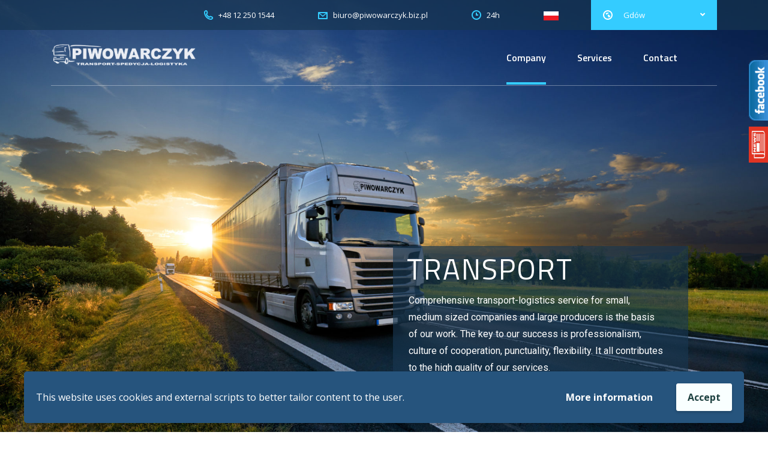

--- FILE ---
content_type: text/html; charset=UTF-8
request_url: https://piwowarczyk.biz.pl/en/
body_size: 21919
content:
<!DOCTYPE html>
<html lang="en-US" class="no-js">
<head>
	<meta charset="UTF-8">
	<meta name="viewport" content="width=device-width, initial-scale=1">
	<link rel="profile" href="https://gmpg.org/xfn/11">
	<link rel="pingback" href="https://piwowarczyk.biz.pl/en/xmlrpc.php">
	<title>Piwowarczyk Transport &#8211; Transport Spedycja Logistyka</title>
<meta name='robots' content='max-image-preview:large' />
<link rel='dns-prefetch' href='//fonts.googleapis.com' />
<link rel="alternate" type="application/rss+xml" title="Piwowarczyk Transport &raquo; Feed" href="https://piwowarczyk.biz.pl/en/feed/" />
<link rel="alternate" type="application/rss+xml" title="Piwowarczyk Transport &raquo; Comments Feed" href="https://piwowarczyk.biz.pl/en/comments/feed/" />
<link rel="alternate" type="application/rss+xml" title="Piwowarczyk Transport &raquo; Company Comments Feed" href="https://piwowarczyk.biz.pl/en/home/feed/" />
<script type="text/javascript">
/* <![CDATA[ */
window._wpemojiSettings = {"baseUrl":"https:\/\/s.w.org\/images\/core\/emoji\/14.0.0\/72x72\/","ext":".png","svgUrl":"https:\/\/s.w.org\/images\/core\/emoji\/14.0.0\/svg\/","svgExt":".svg","source":{"concatemoji":"https:\/\/piwowarczyk.biz.pl\/en\/wp-includes\/js\/wp-emoji-release.min.js?ver=6.4.7"}};
/*! This file is auto-generated */
!function(i,n){var o,s,e;function c(e){try{var t={supportTests:e,timestamp:(new Date).valueOf()};sessionStorage.setItem(o,JSON.stringify(t))}catch(e){}}function p(e,t,n){e.clearRect(0,0,e.canvas.width,e.canvas.height),e.fillText(t,0,0);var t=new Uint32Array(e.getImageData(0,0,e.canvas.width,e.canvas.height).data),r=(e.clearRect(0,0,e.canvas.width,e.canvas.height),e.fillText(n,0,0),new Uint32Array(e.getImageData(0,0,e.canvas.width,e.canvas.height).data));return t.every(function(e,t){return e===r[t]})}function u(e,t,n){switch(t){case"flag":return n(e,"\ud83c\udff3\ufe0f\u200d\u26a7\ufe0f","\ud83c\udff3\ufe0f\u200b\u26a7\ufe0f")?!1:!n(e,"\ud83c\uddfa\ud83c\uddf3","\ud83c\uddfa\u200b\ud83c\uddf3")&&!n(e,"\ud83c\udff4\udb40\udc67\udb40\udc62\udb40\udc65\udb40\udc6e\udb40\udc67\udb40\udc7f","\ud83c\udff4\u200b\udb40\udc67\u200b\udb40\udc62\u200b\udb40\udc65\u200b\udb40\udc6e\u200b\udb40\udc67\u200b\udb40\udc7f");case"emoji":return!n(e,"\ud83e\udef1\ud83c\udffb\u200d\ud83e\udef2\ud83c\udfff","\ud83e\udef1\ud83c\udffb\u200b\ud83e\udef2\ud83c\udfff")}return!1}function f(e,t,n){var r="undefined"!=typeof WorkerGlobalScope&&self instanceof WorkerGlobalScope?new OffscreenCanvas(300,150):i.createElement("canvas"),a=r.getContext("2d",{willReadFrequently:!0}),o=(a.textBaseline="top",a.font="600 32px Arial",{});return e.forEach(function(e){o[e]=t(a,e,n)}),o}function t(e){var t=i.createElement("script");t.src=e,t.defer=!0,i.head.appendChild(t)}"undefined"!=typeof Promise&&(o="wpEmojiSettingsSupports",s=["flag","emoji"],n.supports={everything:!0,everythingExceptFlag:!0},e=new Promise(function(e){i.addEventListener("DOMContentLoaded",e,{once:!0})}),new Promise(function(t){var n=function(){try{var e=JSON.parse(sessionStorage.getItem(o));if("object"==typeof e&&"number"==typeof e.timestamp&&(new Date).valueOf()<e.timestamp+604800&&"object"==typeof e.supportTests)return e.supportTests}catch(e){}return null}();if(!n){if("undefined"!=typeof Worker&&"undefined"!=typeof OffscreenCanvas&&"undefined"!=typeof URL&&URL.createObjectURL&&"undefined"!=typeof Blob)try{var e="postMessage("+f.toString()+"("+[JSON.stringify(s),u.toString(),p.toString()].join(",")+"));",r=new Blob([e],{type:"text/javascript"}),a=new Worker(URL.createObjectURL(r),{name:"wpTestEmojiSupports"});return void(a.onmessage=function(e){c(n=e.data),a.terminate(),t(n)})}catch(e){}c(n=f(s,u,p))}t(n)}).then(function(e){for(var t in e)n.supports[t]=e[t],n.supports.everything=n.supports.everything&&n.supports[t],"flag"!==t&&(n.supports.everythingExceptFlag=n.supports.everythingExceptFlag&&n.supports[t]);n.supports.everythingExceptFlag=n.supports.everythingExceptFlag&&!n.supports.flag,n.DOMReady=!1,n.readyCallback=function(){n.DOMReady=!0}}).then(function(){return e}).then(function(){var e;n.supports.everything||(n.readyCallback(),(e=n.source||{}).concatemoji?t(e.concatemoji):e.wpemoji&&e.twemoji&&(t(e.twemoji),t(e.wpemoji)))}))}((window,document),window._wpemojiSettings);
/* ]]> */
</script>
<style id='wp-emoji-styles-inline-css' type='text/css'>

	img.wp-smiley, img.emoji {
		display: inline !important;
		border: none !important;
		box-shadow: none !important;
		height: 1em !important;
		width: 1em !important;
		margin: 0 0.07em !important;
		vertical-align: -0.1em !important;
		background: none !important;
		padding: 0 !important;
	}
</style>
<link rel='stylesheet' id='wp-block-library-css' href='https://piwowarczyk.biz.pl/en/wp-includes/css/dist/block-library/style.min.css?ver=6.4.7' type='text/css' media='all' />
<style id='classic-theme-styles-inline-css' type='text/css'>
/*! This file is auto-generated */
.wp-block-button__link{color:#fff;background-color:#32373c;border-radius:9999px;box-shadow:none;text-decoration:none;padding:calc(.667em + 2px) calc(1.333em + 2px);font-size:1.125em}.wp-block-file__button{background:#32373c;color:#fff;text-decoration:none}
</style>
<style id='global-styles-inline-css' type='text/css'>
body{--wp--preset--color--black: #000000;--wp--preset--color--cyan-bluish-gray: #abb8c3;--wp--preset--color--white: #ffffff;--wp--preset--color--pale-pink: #f78da7;--wp--preset--color--vivid-red: #cf2e2e;--wp--preset--color--luminous-vivid-orange: #ff6900;--wp--preset--color--luminous-vivid-amber: #fcb900;--wp--preset--color--light-green-cyan: #7bdcb5;--wp--preset--color--vivid-green-cyan: #00d084;--wp--preset--color--pale-cyan-blue: #8ed1fc;--wp--preset--color--vivid-cyan-blue: #0693e3;--wp--preset--color--vivid-purple: #9b51e0;--wp--preset--gradient--vivid-cyan-blue-to-vivid-purple: linear-gradient(135deg,rgba(6,147,227,1) 0%,rgb(155,81,224) 100%);--wp--preset--gradient--light-green-cyan-to-vivid-green-cyan: linear-gradient(135deg,rgb(122,220,180) 0%,rgb(0,208,130) 100%);--wp--preset--gradient--luminous-vivid-amber-to-luminous-vivid-orange: linear-gradient(135deg,rgba(252,185,0,1) 0%,rgba(255,105,0,1) 100%);--wp--preset--gradient--luminous-vivid-orange-to-vivid-red: linear-gradient(135deg,rgba(255,105,0,1) 0%,rgb(207,46,46) 100%);--wp--preset--gradient--very-light-gray-to-cyan-bluish-gray: linear-gradient(135deg,rgb(238,238,238) 0%,rgb(169,184,195) 100%);--wp--preset--gradient--cool-to-warm-spectrum: linear-gradient(135deg,rgb(74,234,220) 0%,rgb(151,120,209) 20%,rgb(207,42,186) 40%,rgb(238,44,130) 60%,rgb(251,105,98) 80%,rgb(254,248,76) 100%);--wp--preset--gradient--blush-light-purple: linear-gradient(135deg,rgb(255,206,236) 0%,rgb(152,150,240) 100%);--wp--preset--gradient--blush-bordeaux: linear-gradient(135deg,rgb(254,205,165) 0%,rgb(254,45,45) 50%,rgb(107,0,62) 100%);--wp--preset--gradient--luminous-dusk: linear-gradient(135deg,rgb(255,203,112) 0%,rgb(199,81,192) 50%,rgb(65,88,208) 100%);--wp--preset--gradient--pale-ocean: linear-gradient(135deg,rgb(255,245,203) 0%,rgb(182,227,212) 50%,rgb(51,167,181) 100%);--wp--preset--gradient--electric-grass: linear-gradient(135deg,rgb(202,248,128) 0%,rgb(113,206,126) 100%);--wp--preset--gradient--midnight: linear-gradient(135deg,rgb(2,3,129) 0%,rgb(40,116,252) 100%);--wp--preset--font-size--small: 13px;--wp--preset--font-size--medium: 20px;--wp--preset--font-size--large: 36px;--wp--preset--font-size--x-large: 42px;--wp--preset--spacing--20: 0.44rem;--wp--preset--spacing--30: 0.67rem;--wp--preset--spacing--40: 1rem;--wp--preset--spacing--50: 1.5rem;--wp--preset--spacing--60: 2.25rem;--wp--preset--spacing--70: 3.38rem;--wp--preset--spacing--80: 5.06rem;--wp--preset--shadow--natural: 6px 6px 9px rgba(0, 0, 0, 0.2);--wp--preset--shadow--deep: 12px 12px 50px rgba(0, 0, 0, 0.4);--wp--preset--shadow--sharp: 6px 6px 0px rgba(0, 0, 0, 0.2);--wp--preset--shadow--outlined: 6px 6px 0px -3px rgba(255, 255, 255, 1), 6px 6px rgba(0, 0, 0, 1);--wp--preset--shadow--crisp: 6px 6px 0px rgba(0, 0, 0, 1);}:where(.is-layout-flex){gap: 0.5em;}:where(.is-layout-grid){gap: 0.5em;}body .is-layout-flow > .alignleft{float: left;margin-inline-start: 0;margin-inline-end: 2em;}body .is-layout-flow > .alignright{float: right;margin-inline-start: 2em;margin-inline-end: 0;}body .is-layout-flow > .aligncenter{margin-left: auto !important;margin-right: auto !important;}body .is-layout-constrained > .alignleft{float: left;margin-inline-start: 0;margin-inline-end: 2em;}body .is-layout-constrained > .alignright{float: right;margin-inline-start: 2em;margin-inline-end: 0;}body .is-layout-constrained > .aligncenter{margin-left: auto !important;margin-right: auto !important;}body .is-layout-constrained > :where(:not(.alignleft):not(.alignright):not(.alignfull)){max-width: var(--wp--style--global--content-size);margin-left: auto !important;margin-right: auto !important;}body .is-layout-constrained > .alignwide{max-width: var(--wp--style--global--wide-size);}body .is-layout-flex{display: flex;}body .is-layout-flex{flex-wrap: wrap;align-items: center;}body .is-layout-flex > *{margin: 0;}body .is-layout-grid{display: grid;}body .is-layout-grid > *{margin: 0;}:where(.wp-block-columns.is-layout-flex){gap: 2em;}:where(.wp-block-columns.is-layout-grid){gap: 2em;}:where(.wp-block-post-template.is-layout-flex){gap: 1.25em;}:where(.wp-block-post-template.is-layout-grid){gap: 1.25em;}.has-black-color{color: var(--wp--preset--color--black) !important;}.has-cyan-bluish-gray-color{color: var(--wp--preset--color--cyan-bluish-gray) !important;}.has-white-color{color: var(--wp--preset--color--white) !important;}.has-pale-pink-color{color: var(--wp--preset--color--pale-pink) !important;}.has-vivid-red-color{color: var(--wp--preset--color--vivid-red) !important;}.has-luminous-vivid-orange-color{color: var(--wp--preset--color--luminous-vivid-orange) !important;}.has-luminous-vivid-amber-color{color: var(--wp--preset--color--luminous-vivid-amber) !important;}.has-light-green-cyan-color{color: var(--wp--preset--color--light-green-cyan) !important;}.has-vivid-green-cyan-color{color: var(--wp--preset--color--vivid-green-cyan) !important;}.has-pale-cyan-blue-color{color: var(--wp--preset--color--pale-cyan-blue) !important;}.has-vivid-cyan-blue-color{color: var(--wp--preset--color--vivid-cyan-blue) !important;}.has-vivid-purple-color{color: var(--wp--preset--color--vivid-purple) !important;}.has-black-background-color{background-color: var(--wp--preset--color--black) !important;}.has-cyan-bluish-gray-background-color{background-color: var(--wp--preset--color--cyan-bluish-gray) !important;}.has-white-background-color{background-color: var(--wp--preset--color--white) !important;}.has-pale-pink-background-color{background-color: var(--wp--preset--color--pale-pink) !important;}.has-vivid-red-background-color{background-color: var(--wp--preset--color--vivid-red) !important;}.has-luminous-vivid-orange-background-color{background-color: var(--wp--preset--color--luminous-vivid-orange) !important;}.has-luminous-vivid-amber-background-color{background-color: var(--wp--preset--color--luminous-vivid-amber) !important;}.has-light-green-cyan-background-color{background-color: var(--wp--preset--color--light-green-cyan) !important;}.has-vivid-green-cyan-background-color{background-color: var(--wp--preset--color--vivid-green-cyan) !important;}.has-pale-cyan-blue-background-color{background-color: var(--wp--preset--color--pale-cyan-blue) !important;}.has-vivid-cyan-blue-background-color{background-color: var(--wp--preset--color--vivid-cyan-blue) !important;}.has-vivid-purple-background-color{background-color: var(--wp--preset--color--vivid-purple) !important;}.has-black-border-color{border-color: var(--wp--preset--color--black) !important;}.has-cyan-bluish-gray-border-color{border-color: var(--wp--preset--color--cyan-bluish-gray) !important;}.has-white-border-color{border-color: var(--wp--preset--color--white) !important;}.has-pale-pink-border-color{border-color: var(--wp--preset--color--pale-pink) !important;}.has-vivid-red-border-color{border-color: var(--wp--preset--color--vivid-red) !important;}.has-luminous-vivid-orange-border-color{border-color: var(--wp--preset--color--luminous-vivid-orange) !important;}.has-luminous-vivid-amber-border-color{border-color: var(--wp--preset--color--luminous-vivid-amber) !important;}.has-light-green-cyan-border-color{border-color: var(--wp--preset--color--light-green-cyan) !important;}.has-vivid-green-cyan-border-color{border-color: var(--wp--preset--color--vivid-green-cyan) !important;}.has-pale-cyan-blue-border-color{border-color: var(--wp--preset--color--pale-cyan-blue) !important;}.has-vivid-cyan-blue-border-color{border-color: var(--wp--preset--color--vivid-cyan-blue) !important;}.has-vivid-purple-border-color{border-color: var(--wp--preset--color--vivid-purple) !important;}.has-vivid-cyan-blue-to-vivid-purple-gradient-background{background: var(--wp--preset--gradient--vivid-cyan-blue-to-vivid-purple) !important;}.has-light-green-cyan-to-vivid-green-cyan-gradient-background{background: var(--wp--preset--gradient--light-green-cyan-to-vivid-green-cyan) !important;}.has-luminous-vivid-amber-to-luminous-vivid-orange-gradient-background{background: var(--wp--preset--gradient--luminous-vivid-amber-to-luminous-vivid-orange) !important;}.has-luminous-vivid-orange-to-vivid-red-gradient-background{background: var(--wp--preset--gradient--luminous-vivid-orange-to-vivid-red) !important;}.has-very-light-gray-to-cyan-bluish-gray-gradient-background{background: var(--wp--preset--gradient--very-light-gray-to-cyan-bluish-gray) !important;}.has-cool-to-warm-spectrum-gradient-background{background: var(--wp--preset--gradient--cool-to-warm-spectrum) !important;}.has-blush-light-purple-gradient-background{background: var(--wp--preset--gradient--blush-light-purple) !important;}.has-blush-bordeaux-gradient-background{background: var(--wp--preset--gradient--blush-bordeaux) !important;}.has-luminous-dusk-gradient-background{background: var(--wp--preset--gradient--luminous-dusk) !important;}.has-pale-ocean-gradient-background{background: var(--wp--preset--gradient--pale-ocean) !important;}.has-electric-grass-gradient-background{background: var(--wp--preset--gradient--electric-grass) !important;}.has-midnight-gradient-background{background: var(--wp--preset--gradient--midnight) !important;}.has-small-font-size{font-size: var(--wp--preset--font-size--small) !important;}.has-medium-font-size{font-size: var(--wp--preset--font-size--medium) !important;}.has-large-font-size{font-size: var(--wp--preset--font-size--large) !important;}.has-x-large-font-size{font-size: var(--wp--preset--font-size--x-large) !important;}
.wp-block-navigation a:where(:not(.wp-element-button)){color: inherit;}
:where(.wp-block-post-template.is-layout-flex){gap: 1.25em;}:where(.wp-block-post-template.is-layout-grid){gap: 1.25em;}
:where(.wp-block-columns.is-layout-flex){gap: 2em;}:where(.wp-block-columns.is-layout-grid){gap: 2em;}
.wp-block-pullquote{font-size: 1.5em;line-height: 1.6;}
</style>
<link rel='stylesheet' id='contact-form-7-css' href='https://piwowarczyk.biz.pl/en/wp-content/plugins/contact-form-7/includes/css/styles.css?ver=5.4.2' type='text/css' media='all' />
<link rel='stylesheet' id='stm-stm-css' href='https://piwowarczyk.biz.pl/en/wp-content/uploads/stm_fonts/stm/stm.css?ver=1.0' type='text/css' media='all' />
<link rel='stylesheet' id='tp_twitter_plugin_css-css' href='https://piwowarczyk.biz.pl/en/wp-content/plugins/recent-tweets-widget/tp_twitter_plugin.css?ver=1.0' type='text/css' media='screen' />
<link rel='stylesheet' id='rs-plugin-settings-css' href='https://piwowarczyk.biz.pl/en/wp-content/plugins/revslider/public/assets/css/rs6.css?ver=6.1.7' type='text/css' media='all' />
<style id='rs-plugin-settings-inline-css' type='text/css'>
#rs-demo-id {}
</style>
<link rel='stylesheet' id='bootstrap-css' href='https://piwowarczyk.biz.pl/en/wp-content/themes/transcargo/assets/css/bootstrap.min.css?ver=2.8' type='text/css' media='all' />
<link rel='stylesheet' id='transcargo-stm-css' href='https://piwowarczyk.biz.pl/en/wp-content/uploads/stm_fonts/stm/stm.css?ver=2.8' type='text/css' media='all' />
<link rel='stylesheet' id='transcargo-style-css' href='https://piwowarczyk.biz.pl/en/wp-content/themes/transcargo/style.css?ver=2.8' type='text/css' media='all' />
<link rel='stylesheet' id='transcargo-font-awesome-css' href='https://piwowarczyk.biz.pl/en/wp-content/themes/transcargo/assets/fonts/font-awesome/css/font-awesome.min.css?ver=2.8' type='text/css' media='all' />
<link rel='stylesheet' id='transcargo-select2.min.css-css' href='https://piwowarczyk.biz.pl/en/wp-content/themes/transcargo/assets/css/select2.min.css?ver=2.8' type='text/css' media='all' />
<link rel='stylesheet' id='transcargo-default-font-css' href='https://fonts.googleapis.com/css?family=Open+Sans%3A400%2C300%2C300italic%2C400italic%2C600%2C600italic%2C700%2C700italic%2C800%2C800italic%26subset%3Dlatin%2Cgreek%2Cgreek-ext%2Cvietnamese%2Ccyrillic-ext%2Clatin-ext%2Ccyrillic%7CTitillium+Web%3A400%2C200%2C200italic%2C300%2C300italic%2C400italic%2C600%2C600italic%2C700%2C700italic%2C900%26subset%3Dlatin%2Cgreek%2Cgreek-ext%2Cvietnamese%2Ccyrillic-ext%2Clatin-ext%2Ccyrillic&#038;subset=latin%2Clatin-ext&#038;ver=2.8' type='text/css' media='all' />
<link rel='stylesheet' id='js_composer_front-css' href='https://piwowarczyk.biz.pl/en/wp-content/plugins/js_composer/assets/css/js_composer.min.css?ver=6.7.0' type='text/css' media='all' />
<style id='js_composer_front-inline-css' type='text/css'>
#header{ background-repeat: repeat; }.owl-dots {visibility: hidden;} .owl-dots-wr {visibility: hidden;} .owl-nav-5f419c3419b44 {visibility: hidden;} .stm_gmap_wrapper .gmap_addresses .addresses .item {border-right: none; border-left: none;} .addresses_wr {padding-left: 9%;} .wpgdprc-consent-modal__footer__information { display: none; visibility: hidden; }
</style>
<link rel='stylesheet' id='wpgdprc-front-css-css' href='https://piwowarczyk.biz.pl/en/wp-content/plugins/wp-gdpr-compliance/Assets/css/front.css?ver=1702070455' type='text/css' media='all' />
<style id='wpgdprc-front-css-inline-css' type='text/css'>
:root{--wp-gdpr--bar--background-color: #26547d;--wp-gdpr--bar--color: #ffffff;--wp-gdpr--button--background-color: #f9ffff;--wp-gdpr--button--background-color--darken: #d2d8d8;--wp-gdpr--button--color: #1d4140;}
</style>
<script type="text/javascript" src="https://piwowarczyk.biz.pl/en/wp-includes/js/jquery/jquery.min.js?ver=3.7.1" id="jquery-core-js"></script>
<script type="text/javascript" src="https://piwowarczyk.biz.pl/en/wp-includes/js/jquery/jquery-migrate.min.js?ver=3.4.1" id="jquery-migrate-js"></script>
<script type="text/javascript" src="https://piwowarczyk.biz.pl/en/wp-content/plugins/revslider/public/assets/js/revolution.tools.min.js?ver=6.0" id="tp-tools-js"></script>
<script type="text/javascript" src="https://piwowarczyk.biz.pl/en/wp-content/plugins/revslider/public/assets/js/rs6.min.js?ver=6.1.7" id="revmin-js"></script>
<script type="text/javascript" id="wpgdprc-front-js-js-extra">
/* <![CDATA[ */
var wpgdprcFront = {"ajaxUrl":"https:\/\/piwowarczyk.biz.pl\/en\/wp-admin\/admin-ajax.php","ajaxNonce":"758bb75c73","ajaxArg":"security","pluginPrefix":"wpgdprc","blogId":"1","isMultiSite":"","locale":"en_US","showSignUpModal":"","showFormModal":"","cookieName":"wpgdprc-consent-1","consentVersion":"1","path":"\/","prefix":"wpgdprc","consents":[{"ID":1,"required":true,"placement":"head","content":"<script type=\"text\/javascript\">        <\/script>"}]};
/* ]]> */
</script>
<script type="text/javascript" src="https://piwowarczyk.biz.pl/en/wp-content/plugins/wp-gdpr-compliance/Assets/js/front.min.js?ver=1702070455" id="wpgdprc-front-js-js"></script>
<link rel="https://api.w.org/" href="https://piwowarczyk.biz.pl/en/wp-json/" /><link rel="alternate" type="application/json" href="https://piwowarczyk.biz.pl/en/wp-json/wp/v2/pages/1269" /><link rel="EditURI" type="application/rsd+xml" title="RSD" href="https://piwowarczyk.biz.pl/en/xmlrpc.php?rsd" />
<meta name="generator" content="WordPress 6.4.7" />
<link rel="canonical" href="https://piwowarczyk.biz.pl/en/" />
<link rel='shortlink' href='https://piwowarczyk.biz.pl/en/' />
<link rel="alternate" type="application/json+oembed" href="https://piwowarczyk.biz.pl/en/wp-json/oembed/1.0/embed?url=https%3A%2F%2Fpiwowarczyk.biz.pl%2Fen%2F" />
<link rel="alternate" type="text/xml+oembed" href="https://piwowarczyk.biz.pl/en/wp-json/oembed/1.0/embed?url=https%3A%2F%2Fpiwowarczyk.biz.pl%2Fen%2F&#038;format=xml" />
<script type="text/javascript">
  var tab1_pos=0;
  var wpfb1_tab_width;
    var tab2_pos=0;
  var wpfb2_tab_width;
  jQuery(window).load(function(){
  var tab_width=32;
  wpfb1_tab_width=32;
  if (jQuery("#wp-flybox_tab1").length > 0 && tab1_pos==0) 
    {
    var i_width=jQuery("#wp-flybox_tab1").width()-tab_width;
    i_width='-'+i_width+'px';
    document.getElementById('wp-flybox_tab1').style.right=i_width;
    }
    var tab_width=32;
  wpfb2_tab_width=32;
  if (jQuery("#wp-flybox_tab2").length > 0 && tab2_pos==0) 
    {
    var i_width=jQuery("#wp-flybox_tab2").width()-tab_width;
    i_width='-'+i_width+'px';
    document.getElementById('wp-flybox_tab2').style.right=i_width;
    }
  });

jQuery(document).ready(function(){
var doc_height=jQuery(document).height()
var scrollTooMuch=parseInt('');
if (scrollTooMuch===NaN || scrollTooMuch==''){scrollTooMuch=0;}
jQuery('#wpflybox_container').height(doc_height-scrollTooMuch);
  var tab_width=32;
  if (jQuery("#wp-flybox_tab1").length > 0) 
    {
    var i_width=jQuery("#wp-flybox_tab1").width()-tab_width;
    i_width='-'+i_width+'px';
    document.getElementById('wp-flybox_tab1').style.right=i_width;
    }
    var tab_width=32;
  if (jQuery("#wp-flybox_tab2").length > 0) 
    {
    var i_width=jQuery("#wp-flybox_tab2").width()-tab_width;
    i_width='-'+i_width+'px';
    document.getElementById('wp-flybox_tab2').style.right=i_width;
    }
    jQuery("#wp-flybox_tab1 div.wp_but").click(function(){
    
    if(tab1_pos==0)
      {
      jQuery("#wp-flybox_tab1").animate({right:'0px'});
                var tab_width=32;
          var wpfb1_tab_width=32;
          var j_width=jQuery("#wp-flybox_tab2").width()-tab_width;
          j_width='-'+j_width;
          jQuery("#wp-flybox_tab2").animate({right:j_width});
                  tab1_pos=0;
                tab2_pos=0;
              tab1_pos=1;
            } else {  
      var tab_width=32;   
      var i_width=jQuery("#wp-flybox_tab1").width()-tab_width;
      i_width='-'+i_width;
      jQuery("#wp-flybox_tab1").animate({right:i_width});
             
      tab1_pos=0;
      }
  });
    jQuery("#wp-flybox_tab2 div.wp_but").click(function(){
    
    if(tab2_pos==0)
      {
      jQuery("#wp-flybox_tab2").animate({right:'0px'});
                var tab_width=32;
          var wpfb2_tab_width=32;
          var j_width=jQuery("#wp-flybox_tab1").width()-tab_width;
          j_width='-'+j_width;
          jQuery("#wp-flybox_tab1").animate({right:j_width});
                  tab1_pos=0;
                tab2_pos=0;
              tab2_pos=1;
            } else {  
      var tab_width=32;   
      var i_width=jQuery("#wp-flybox_tab2").width()-tab_width;
      i_width='-'+i_width;
      jQuery("#wp-flybox_tab2").animate({right:i_width});
             
      tab2_pos=0;
      }
  });
  
});
//get cookie and set cookie
//write cookie
var d = new Date();
    d.setTime(d.getTime() + (30*24*60*60*1000));
    var expires = d.toUTCString();
document.cookie = 'wp-flybox-seen=1; expires='+expires+'; path=/';
 
//auto out
jQuery(window).load(function(){
  
});

//resize
var resizeTimer;
jQuery(window).on('resize', function(e) {

  clearTimeout(resizeTimer);
  resizeTimer = setTimeout(function() {
          var tab_width=32;
      if (jQuery("#wp-flybox_tab1").length > 0) 
        {
        var i_width=jQuery("#wp-flybox_tab1").width()-tab_width;
        i_width='-'+i_width+'px';
        document.getElementById('wp-flybox_tab1').style.right=i_width;    
        }
            var tab_width=32;
      if (jQuery("#wp-flybox_tab2").length > 0) 
        {
        var i_width=jQuery("#wp-flybox_tab2").width()-tab_width;
        i_width='-'+i_width+'px';
        document.getElementById('wp-flybox_tab2').style.right=i_width;    
        }
                  
  }, 350);

});

//resize
/*
var resizeId;
jQuery(window).resize(function() {
    clearTimeout(resizeId);
    resizeId = setTimeout(doneResizing, 500);
});
 
 
function doneResizing(){
    var scrollTooMuch=parseInt('');
    if (scrollTooMuch===NaN){scrollTooMuch=0;}
    jQuery('#wpflybox_container').height(0);
    document.getElementById("wpflybox_container").style.height ='0px';
    var doc_height=jQuery(document).height()
    jQuery('#wpflybox_container').height(doc_height-scrollTooMuch); 
}
*/
</script>
<style type="text/css">.recentcomments a{display:inline !important;padding:0 !important;margin:0 !important;}</style><meta name="generator" content="Powered by WPBakery Page Builder - drag and drop page builder for WordPress."/>
<meta name="generator" content="Powered by Slider Revolution 6.1.7 - responsive, Mobile-Friendly Slider Plugin for WordPress with comfortable drag and drop interface." />
<link rel="icon" href="https://piwowarczyk.biz.pl/en/wp-content/uploads/2021/09/Logo-truck-40x40.png" sizes="32x32" />
<link rel="icon" href="https://piwowarczyk.biz.pl/en/wp-content/uploads/2021/09/Logo-truck.png" sizes="192x192" />
<link rel="apple-touch-icon" href="https://piwowarczyk.biz.pl/en/wp-content/uploads/2021/09/Logo-truck.png" />
<meta name="msapplication-TileImage" content="https://piwowarczyk.biz.pl/en/wp-content/uploads/2021/09/Logo-truck.png" />
<script type="text/javascript">function setREVStartSize(e){			
			try {								
				var pw = document.getElementById(e.c).parentNode.offsetWidth,
					newh;
				pw = pw===0 || isNaN(pw) ? window.innerWidth : pw;
				e.tabw = e.tabw===undefined ? 0 : parseInt(e.tabw);
				e.thumbw = e.thumbw===undefined ? 0 : parseInt(e.thumbw);
				e.tabh = e.tabh===undefined ? 0 : parseInt(e.tabh);
				e.thumbh = e.thumbh===undefined ? 0 : parseInt(e.thumbh);
				e.tabhide = e.tabhide===undefined ? 0 : parseInt(e.tabhide);
				e.thumbhide = e.thumbhide===undefined ? 0 : parseInt(e.thumbhide);
				e.mh = e.mh===undefined || e.mh=="" || e.mh==="auto" ? 0 : parseInt(e.mh,0);		
				if(e.layout==="fullscreen" || e.l==="fullscreen") 						
					newh = Math.max(e.mh,window.innerHeight);				
				else{					
					e.gw = Array.isArray(e.gw) ? e.gw : [e.gw];
					for (var i in e.rl) if (e.gw[i]===undefined || e.gw[i]===0) e.gw[i] = e.gw[i-1];					
					e.gh = e.el===undefined || e.el==="" || (Array.isArray(e.el) && e.el.length==0)? e.gh : e.el;
					e.gh = Array.isArray(e.gh) ? e.gh : [e.gh];
					for (var i in e.rl) if (e.gh[i]===undefined || e.gh[i]===0) e.gh[i] = e.gh[i-1];
										
					var nl = new Array(e.rl.length),
						ix = 0,						
						sl;					
					e.tabw = e.tabhide>=pw ? 0 : e.tabw;
					e.thumbw = e.thumbhide>=pw ? 0 : e.thumbw;
					e.tabh = e.tabhide>=pw ? 0 : e.tabh;
					e.thumbh = e.thumbhide>=pw ? 0 : e.thumbh;					
					for (var i in e.rl) nl[i] = e.rl[i]<window.innerWidth ? 0 : e.rl[i];
					sl = nl[0];									
					for (var i in nl) if (sl>nl[i] && nl[i]>0) { sl = nl[i]; ix=i;}															
					var m = pw>(e.gw[ix]+e.tabw+e.thumbw) ? 1 : (pw-(e.tabw+e.thumbw)) / (e.gw[ix]);					

					newh =  (e.type==="carousel" && e.justify==="true" ? e.gh[ix] : (e.gh[ix] * m)) + (e.tabh + e.thumbh);
				}			
				
				if(window.rs_init_css===undefined) window.rs_init_css = document.head.appendChild(document.createElement("style"));					
				document.getElementById(e.c).height = newh;
				window.rs_init_css.innerHTML += "#"+e.c+"_wrapper { height: "+newh+"px }";				
			} catch(e){
				console.log("Failure at Presize of Slider:" + e)
			}					   
		  };</script>
<style type="text/css" title="dynamic-css" class="options-output">.top_nav_wr .top_nav .logo a img{width:245px;}.top_nav_wr .top_nav .logo a img{height:50px;}</style>
<style type="text/css" data-type="vc_shortcodes-custom-css">.vc_custom_1445941555299{margin-bottom: 0px !important;}.vc_custom_1448432556856{margin-bottom: 80px !important;}.vc_custom_1478561836639{margin-bottom: 10px !important;}.vc_custom_1450356751610{margin-bottom: 0px !important;}.vc_custom_1450446724850{margin-bottom: 0px !important;margin-left: 0px !important;background-color: #f7f7f7 !important;}.vc_custom_1450270522171{margin-bottom: 0px !important;padding-top: 40px !important;padding-bottom: 14px !important;}.vc_custom_1446716672180{margin-bottom: 0px !important;}.vc_custom_1478561599731{margin-bottom: 60px !important;}.vc_custom_1741096943020{padding-top: 25px !important;}.vc_custom_1478565417514{padding-top: 10px !important;padding-bottom: 10px !important;}.vc_custom_1449142338264{margin-bottom: 30px !important;}.vc_custom_1449142329000{margin-bottom: 30px !important;}.vc_custom_1449142343672{margin-bottom: 30px !important;}.vc_custom_1449142350247{margin-bottom: 30px !important;}</style><noscript><style> .wpb_animate_when_almost_visible { opacity: 1; }</style></noscript></head>

<body data-rsssl=1 class="home page-template-default page page-id-1269 header_style_4 transparent_header wpb-js-composer js-comp-ver-6.7.0 vc_responsive">
<div id="main">
	<div id="wrapper">
	<header id="header">
					<div class="top_bar">
				<div class="container">
										<div class="top_bar_info_wr">
													<div class="top_bar_info_switcher">
								<div class="active">
									<i class="stm-globe"></i>
									<span>Gdów</span>
								</div>
								<ul>
																			<li>
											<a href="#top_bar_info_1">Gdów</a>
										</li>
																			<li>
											<a href="#top_bar_info_2">Katowice</a>
										</li>
																			<li>
											<a href="#top_bar_info_3">Gliwice</a>
										</li>
																	</ul>
							</div>
																											<ul class="top_bar_info" id="top_bar_info_1" style="display: block;">
																			<li>
											<i class="stm-phone"></i>
											<span>+48 12 250 1544</span>
										</li>
																												<li>
											<a href="mailto:&#98;iur&#111;&#64;p&#105;&#119;&#111;w&#97;&#114;&#99;z&#121;k&#46;&#98;&#105;&#122;.pl">
												<i class="stm-email"></i>
												<span>bi&#117;&#114;o&#64;&#112;i&#119;ow&#97;&#114;c&#122;yk&#46;&#98;i&#122;.p&#108;</span>
											</a>
										</li>
																												<li>
											<i class="stm-clock"></i>
											<span>24h</span>
										</li>
																		<li>
											<i><a href="https://piwowarczyk.biz.pl/"><img src="https://i.imgur.com/tN2UXLf.png" alt="Polish Language" style="width:25px;height:15px;"></a></i>
									</li>
								</ul>
															<ul class="top_bar_info" id="top_bar_info_2">
																			<li>
											<i class="stm-iphone"></i>
											<span>+48 510 545 744</span>
										</li>
																												<li>
											<a href="mailto:&#107;ato&#119;&#105;&#99;&#101;&#64;p&#105;&#119;&#111;&#119;arc&#122;&#121;&#107;.bi&#122;&#46;&#112;&#108;">
												<i class="stm-email"></i>
												<span>kat&#111;&#119;ice&#64;&#112;iwo&#119;a&#114;cz&#121;&#107;&#46;b&#105;z.pl</span>
											</a>
										</li>
																												<li>
											<i class="stm-clock"></i>
											<span>24h</span>
										</li>
																		<li>
											<i><a href="https://piwowarczyk.biz.pl/"><img src="https://i.imgur.com/tN2UXLf.png" alt="Polish Language" style="width:25px;height:15px;"></a></i>
									</li>
								</ul>
															<ul class="top_bar_info" id="top_bar_info_3">
																			<li>
											<i class="stm-iphone"></i>
											<span>+ 48 32 557 75 00</span>
										</li>
																												<li>
											<a href="mailto:l&#101;c&#104;&#64;piwow&#97;rc&#122;yk&#46;b&#105;z.&#112;l">
												<i class="stm-email"></i>
												<span>le&#99;&#104;&#64;piw&#111;&#119;&#97;r&#99;z&#121;k&#46;&#98;&#105;z.p&#108;</span>
											</a>
										</li>
																												<li>
											<i class="stm-clock"></i>
											<span>8:00-16:00</span>
										</li>
																		<li>
											<i><a href="https://piwowarczyk.biz.pl/"><img src="https://i.imgur.com/tN2UXLf.png" alt="Polish Language" style="width:25px;height:15px;"></a></i>
									</li>
								</ul>
																		</div>
				</div>
			</div>
				<div class="top_nav_wr">
			<div class="top_nav_affix">
				<div class="container">
					<div class="top_nav">
						<div id="menu_toggle">
							<button></button>
						</div>
						<div class="media">
							<div class="media-left media-middle">
								<div class="logo">
									<a href="https://piwowarczyk.biz.pl/en/"><img src="https://piwowarczyk.biz.pl/wp-content/uploads/2016/08/logo.png" alt="Piwowarczyk Transport" /></a>								</div>
								<div class="mobile_logo">
									<a href="https://piwowarczyk.biz.pl/en/"><img src="https://piwowarczyk.biz.pl/wp-content/uploads/2016/11/logo-black.png" alt="Piwowarczyk Transport" /></a>								</div>
							</div>
							<div class="media-body media-middle">
								<div class="top_nav_menu_wr">
									<ul id="menu-primary-menu" class="top_nav_menu"><li id="menu-item-1276" class="menu-item menu-item-type-post_type menu-item-object-page menu-item-home current-menu-item page_item page-item-1269 current_page_item menu-item-has-children menu-item-1276"><a href="https://piwowarczyk.biz.pl/en/" aria-current="page">Company</a>
<ul class="sub-menu">
	<li id="menu-item-1280" class="menu-item menu-item-type-post_type menu-item-object-page menu-item-1280"><a href="https://piwowarczyk.biz.pl/en/about-us/">About us</a></li>
	<li id="menu-item-1761" class="menu-item menu-item-type-post_type menu-item-object-page menu-item-1761"><a href="https://piwowarczyk.biz.pl/en/career/">Career</a></li>
	<li id="menu-item-1272" class="menu-item menu-item-type-custom menu-item-object-custom menu-item-1272"><a href="https://piwowarczyk.biz.pl/en/photo-galery/">Photo Galery</a></li>
	<li id="menu-item-1769" class="menu-item menu-item-type-post_type menu-item-object-page menu-item-1769"><a href="https://piwowarczyk.biz.pl/en/recommendations/">Recommendations</a></li>
</ul>
</li>
<li id="menu-item-2832" class="menu-item menu-item-type-post_type menu-item-object-page menu-item-has-children menu-item-2832"><a href="https://piwowarczyk.biz.pl/en/international-transport/">Services</a>
<ul class="sub-menu">
	<li id="menu-item-1295" class="menu-item menu-item-type-post_type menu-item-object-page menu-item-1295"><a href="https://piwowarczyk.biz.pl/en/ask-for-transport-prices/">Ask for transport prices</a></li>
	<li id="menu-item-1289" class="menu-item menu-item-type-post_type menu-item-object-page menu-item-1289"><a href="https://piwowarczyk.biz.pl/en/spedition/">Spedition</a></li>
	<li id="menu-item-1354" class="menu-item menu-item-type-post_type menu-item-object-page menu-item-1354"><a href="https://piwowarczyk.biz.pl/en/logistics-and-warehousing/">Logistics and Warehousing</a></li>
	<li id="menu-item-1361" class="menu-item menu-item-type-post_type menu-item-object-page menu-item-1361"><a href="https://piwowarczyk.biz.pl/en/servis-tir-24h/">Servis TIR 24h</a></li>
</ul>
</li>
<li id="menu-item-1495" class="menu-item menu-item-type-post_type menu-item-object-page menu-item-1495"><a href="https://piwowarczyk.biz.pl/en/contact/">Contact</a></li>
</ul>								</div>
							</div>
													</div>
						<div class="top_mobile_menu_wr">
							<ul id="menu-primary-menu-1" class="top_mobile_menu"><li class="menu-item menu-item-type-post_type menu-item-object-page menu-item-home current-menu-item page_item page-item-1269 current_page_item menu-item-has-children menu-item-1276"><a href="https://piwowarczyk.biz.pl/en/" aria-current="page">Company</a>
<ul class="sub-menu">
	<li class="menu-item menu-item-type-post_type menu-item-object-page menu-item-1280"><a href="https://piwowarczyk.biz.pl/en/about-us/">About us</a></li>
	<li class="menu-item menu-item-type-post_type menu-item-object-page menu-item-1761"><a href="https://piwowarczyk.biz.pl/en/career/">Career</a></li>
	<li class="menu-item menu-item-type-custom menu-item-object-custom menu-item-1272"><a href="https://piwowarczyk.biz.pl/en/photo-galery/">Photo Galery</a></li>
	<li class="menu-item menu-item-type-post_type menu-item-object-page menu-item-1769"><a href="https://piwowarczyk.biz.pl/en/recommendations/">Recommendations</a></li>
</ul>
</li>
<li class="menu-item menu-item-type-post_type menu-item-object-page menu-item-has-children menu-item-2832"><a href="https://piwowarczyk.biz.pl/en/international-transport/">Services</a>
<ul class="sub-menu">
	<li class="menu-item menu-item-type-post_type menu-item-object-page menu-item-1295"><a href="https://piwowarczyk.biz.pl/en/ask-for-transport-prices/">Ask for transport prices</a></li>
	<li class="menu-item menu-item-type-post_type menu-item-object-page menu-item-1289"><a href="https://piwowarczyk.biz.pl/en/spedition/">Spedition</a></li>
	<li class="menu-item menu-item-type-post_type menu-item-object-page menu-item-1354"><a href="https://piwowarczyk.biz.pl/en/logistics-and-warehousing/">Logistics and Warehousing</a></li>
	<li class="menu-item menu-item-type-post_type menu-item-object-page menu-item-1361"><a href="https://piwowarczyk.biz.pl/en/servis-tir-24h/">Servis TIR 24h</a></li>
</ul>
</li>
<li class="menu-item menu-item-type-post_type menu-item-object-page menu-item-1495"><a href="https://piwowarczyk.biz.pl/en/contact/">Contact</a></li>
</ul>													</div>
					</div>
				</div>
			</div>
		</div>
		
	</header>
	<div id="content"><article id="post-1269" class="post-1269 page type-page status-publish hentry">

	<div class="container">

					<div data-vc-full-width="true" data-vc-full-width-init="false" data-vc-stretch-content="true" class="vc_row wpb_row vc_row-fluid vc_custom_1445941555299 vc_row-no-padding"><div class="wpb_column vc_column_container vc_col-sm-12 vc_hidden-md vc_hidden-sm vc_hidden-xs"><div class="vc_column-inner"><div class="wpb_wrapper"><div class="wpb_revslider_element wpb_content_element">
			<!-- START Main Slider REVOLUTION SLIDER 6.1.7 --><p class="rs-p-wp-fix"></p>
			<rs-module-wrap id="rev_slider_1_1_wrapper" data-source="gallery" style="background:#ffffff;padding:0;margin:0px auto;margin-top:0;margin-bottom:0;">
				<rs-module id="rev_slider_1_1" style="display:none;" data-version="6.1.7">
					<rs-slides>
						<rs-slide data-key="rs-1" data-title="Slide" data-duration="10860" data-anim="ei:d;eo:d;s:d;r:0;t:crossfade;sl:d;">
							<img fetchpriority="high" decoding="async" src="//piwowarczyk.biz.pl/en/wp-content/uploads/2020/10/piwowarczyk-tir-2-2048x1367-1.jpg" title="White trucks arriving on the asphalt road in rural landscape in the rays of the sunset" width="2048" height="1367" data-parallax="off" class="rev-slidebg" data-no-retina>
<!--
							--><rs-layer
								id="slider-1-slide-1-layer-2" 
								class="STM-Title"
								data-type="text"
								data-color="rgba(255, 255, 255, 1)"
								data-rsp_ch="on"
								data-xy="x:608px;y:422px;"
								data-text="s:48;l:54;ls:2px;"
								data-frame_0="y:50px;tp:600;"
								data-frame_1="tp:600;e:Strong.easeOut;st:700;sp:1000;sR:700;"
								data-frame_999="y:50px;o:0;tp:600;e:nothing;st:w;sp:400;sR:9160;"
								style="z-index:6;font-family:Titillium Web;"
							>TRANSPORT 
							</rs-layer><!--

							--><p
								id="slider-1-slide-1-layer-6" 
								class="rs-layer STM-Text"
								data-type="text"
								data-color="rgba(255, 255, 255, 1)"
								data-rsp_ch="on"
								data-xy="x:611px;y:487px;"
								data-text="s:16;l:28;"
								data-dim="w:442px;h:152px;"
								data-frame_0="y:50px;tp:600;"
								data-frame_1="tp:600;e:Strong.easeOut;st:900;sp:1000;sR:900;"
								data-frame_999="y:50px;o:0;tp:600;e:nothing;st:w;sp:400;sR:8960;"
								style="z-index:7;font-family:Roboto;"
							>Comprehensive transport-logistics service for small, <br/>
medium sized companies and large producers is the basis <br/>of our work. The key to our success is professionalism,<br/> culture of cooperation, punctuality, flexibility. It all contributes<br/> to the high quality of our services. 
							</p><!--

							--><p
								id="slider-1-slide-1-layer-9" 
								class="rs-layer slider_text_bg tp-shape tp-shapewrapper"
								data-type="shape"
								data-rsp_ch="on"
								data-xy="x:585px;y:410px;"
								data-dim="w:492px;h:263px;"
								data-frame_0="tp:600;"
								data-frame_1="tp:600;e:Power2.easeInOut;st:1450;sR:1450;"
								data-frame_999="o:0;tp:600;e:nothing;st:w;sR:9110;"
								style="z-index:5;background-color:rgba(0,0,0,0.5);"
							> 
							</p><!--
-->						</rs-slide>
						<rs-slide data-key="rs-2" data-title="Slide" data-duration="10810" data-anim="ei:d;eo:d;s:d;r:0;t:crossfade;sl:d;" class="overlay">
							<img decoding="async" src="//piwowarczyk.biz.pl/en/wp-content/uploads/2020/08/iStock-1031252096.jpg" title="Businessman using tablet computer with Modern Trade warehouse logistics, uncle plans to invest in transport, from domestic to global.Industry 4.0 concept,planning of logistics." width="2309" height="1299" data-parallax="off" class="rev-slidebg" data-no-retina>
<!--
							--><rs-layer
								id="slider-1-slide-2-layer-2" 
								class="STM-Title"
								data-type="text"
								data-color="rgba(255, 255, 255, 1)"
								data-rsp_ch="on"
								data-xy="x:681px;y:407px;"
								data-text="s:48;l:54;ls:2px;"
								data-frame_0="y:50px;tp:600;"
								data-frame_1="tp:600;e:Strong.easeOut;st:700;sp:1000;sR:700;"
								data-frame_999="y:50px;o:0;tp:600;e:nothing;st:w;sp:400;sR:9110;"
								style="z-index:9;font-family:Titillium Web;"
							>SPEDITION 
							</rs-layer><!--

							--><p
								id="slider-1-slide-2-layer-6" 
								class="rs-layer STM-Text"
								data-type="text"
								data-color="rgba(255, 255, 255, 1)"
								data-rsp_ch="on"
								data-xy="x:591px;y:485px;"
								data-text="w:normal;s:16;l:28;"
								data-dim="w:477px;"
								data-frame_0="y:50px;tp:600;"
								data-frame_1="tp:600;e:Strong.easeOut;st:900;sp:1000;sR:900;"
								data-frame_999="y:50px;o:0;tp:600;e:nothing;st:w;sp:400;sR:8910;"
								style="z-index:10;font-family:Roboto;"
							>The overall activity in the transport industry is the ability to easily, <br/> quickly and efficiently adjust to a changing situation. <br/> It is obvious that you can not do everything on your own, however, outsourcing present on the global market is here also reflected. Modern and efficient forwarding on ready-made elements for any flexible company. The world is open to us! 
							</p><!--

							--><p
								id="slider-1-slide-2-layer-9" 
								class="rs-layer slider_text_bg tp-shape tp-shapewrapper"
								data-type="shape"
								data-rsp_ch="on"
								data-xy="x:563px;y:360px;"
								data-text="fw:900;"
								data-dim="w:540px;h:312px;"
								data-frame_0="tp:600;"
								data-frame_1="tp:600;e:Power2.easeInOut;st:1450;sR:1450;"
								data-frame_999="o:0;tp:600;e:nothing;st:w;sR:9060;"
								style="z-index:3;background-color:rgba(0,0,0,0.5);"
							> 
							</p><!--
-->						</rs-slide>
						<rs-slide data-key="rs-3" data-title="Slide" data-duration="11040" data-anim="ei:d;eo:d;s:d;r:0;t:crossfade;sl:d;" class="overlay">
							<img decoding="async" src="//piwowarczyk.biz.pl/en/wp-content/uploads/2020/08/iStock-1169970921.jpg" title="Professional serviceman under the truck looking for an oil leak in vehicle repair shop." width="2119" height="1414" data-parallax="off" class="rev-slidebg" data-no-retina>
<!--
							--><rs-layer
								id="slider-1-slide-3-layer-2" 
								class="STM-Title"
								data-type="text"
								data-color="rgba(255, 255, 255, 1)"
								data-rsp_ch="on"
								data-xy="x:48px;y:396px;"
								data-text="s:48;l:54;ls:2px;"
								data-frame_0="y:50px;tp:600;"
								data-frame_1="tp:600;e:Strong.easeOut;st:700;sp:1000;sR:700;"
								data-frame_999="y:50px;o:0;tp:600;e:nothing;st:w;sp:400;sR:9340;"
								style="z-index:7;font-family:Titillium Web;"
							>SERVICE 24H 
							</rs-layer><!--

							--><p
								id="slider-1-slide-3-layer-6" 
								class="rs-layer STM-Text"
								data-type="text"
								data-color="rgba(255, 255, 255, 1)"
								data-rsp_ch="on"
								data-xy="x:49px;y:468px;"
								data-text="s:16;l:28;"
								data-frame_0="y:50px;tp:600;"
								data-frame_1="tp:600;e:Strong.easeOut;st:900;sp:1000;sR:900;"
								data-frame_999="y:50px;o:0;tp:600;e:nothing;st:w;sp:400;sR:9140;"
								style="z-index:8;font-family:Roboto;"
							>The service in Katowice is not only the current car service <br/> PIWOWARCZYK, but also an independent <br/> stationary and mobile repair unit offering its services 24/7. <br/> With us, a breakdown is just a stop to drink a coffee. 
							</p><!--

							--><p
								id="slider-1-slide-3-layer-9" 
								class="rs-layer slider_text_bg tp-shape tp-shapewrapper"
								data-type="shape"
								data-rsp_ch="on"
								data-xy="x:26px;y:373px;"
								data-dim="w:455px;h:244;"
								data-frame_0="tp:600;"
								data-frame_1="tp:600;e:Power2.easeInOut;st:1450;sR:1450;"
								data-frame_999="o:0;tp:600;e:nothing;st:w;sR:9290;"
								style="z-index:5;background-color:rgba(0,0,0,0.5);"
							> 
							</p><!--
-->						</rs-slide>
						<rs-slide data-key="rs-4" data-title="Slide" data-duration="11190" data-anim="ei:d;eo:d;s:d;r:0;t:crossfade;sl:d;" class="overlay">
							<img loading="lazy" decoding="async" src="//piwowarczyk.biz.pl/en/wp-content/uploads/2020/08/iStock-1159801440-scaled.jpg" title="Businessman manager using tablet check and control for workers with Modern Trade warehouse logistics. Industry 5.0 concept" width="2560" height="1075" data-parallax="off" data-panzoom="d:10000;ss:100;se:100;" class="rev-slidebg" data-no-retina>
<!--
							--><rs-layer
								id="slider-1-slide-4-layer-2" 
								class="STM-Title"
								data-type="text"
								data-color="rgba(255, 255, 255, 1)"
								data-rsp_ch="on"
								data-xy="x:80px;y:337px;"
								data-text="s:48;l:54;ls:2px;"
								data-frame_0="y:50px;tp:600;"
								data-frame_1="tp:600;e:Strong.easeOut;st:700;sp:1000;sR:700;"
								data-frame_999="y:50px;o:0;tp:600;e:nothing;st:w;sp:400;sR:9490;"
								style="z-index:7;font-family:Titillium Web;"
							>WAREHOUSING 
							</rs-layer><!--

							--><p
								id="slider-1-slide-4-layer-6" 
								class="rs-layer STM-Text"
								data-type="text"
								data-color="rgba(255, 255, 255, 1)"
								data-rsp_ch="on"
								data-xy="x:79px;y:411px;"
								data-text="s:16;l:28;"
								data-frame_0="y:50px;tp:600;"
								data-frame_1="tp:600;e:Strong.easeOut;st:900;sp:1000;sR:900;"
								data-frame_999="y:50px;o:0;tp:600;e:nothing;st:w;sp:400;sR:9290;"
								style="z-index:8;font-family:Roboto;"
							>From the very beginning, the storage space has been a determinant <br/>of our ability and efficiency. Providing a large logistics warehouse <br/> in Katowice with the possibility of temporary storage or repacking <br/> made us realize, that we should make a warehousing <br/> as an independent division of our company and offer it to others. <br/> Space and time are often the most valuable. 
							</p><!--

							--><p
								id="slider-1-slide-4-layer-9" 
								class="rs-layer slider_text_bg tp-shape tp-shapewrapper"
								data-type="shape"
								data-rsp_ch="on"
								data-xy="x:42px;y:283px;"
								data-text="w:normal;"
								data-dim="w:544px;h:336;"
								data-frame_0="tp:600;"
								data-frame_1="tp:600;e:Power2.easeInOut;st:1450;sR:1450;"
								data-frame_999="o:0;tp:600;e:nothing;st:w;sR:9440;"
								style="z-index:5;background-color:rgba(0,0,0,0.5);"
							> 
							</p><!--
-->						</rs-slide>
						<rs-slide data-key="rs-12" data-title="Slide" data-duration="10840" data-anim="ei:d;eo:d;s:d;r:0;t:crossfade;sl:d;" class="overlay">
							<img loading="lazy" decoding="async" src="//piwowarczyk.biz.pl/en/wp-content/uploads/2020/08/iStock-1226269981.jpg" title="Heavy truck with a chrome metal cistern rushing ride along the street." width="2121" height="1414" data-parallax="off" class="rev-slidebg" data-no-retina>
<!--
							--><rs-layer
								id="slider-1-slide-12-layer-2" 
								class="STM-Title"
								data-type="text"
								data-color="rgba(255, 255, 255, 1)"
								data-rsp_ch="on"
								data-xy="x:80px;y:337px;"
								data-text="s:48;l:54;ls:2px;"
								data-frame_0="y:50px;tp:600;"
								data-frame_1="tp:600;e:Strong.easeOut;st:700;sp:1000;sR:700;"
								data-frame_999="y:50px;o:0;tp:600;e:nothing;st:w;sp:400;sR:9140;"
								style="z-index:7;font-family:Titillium Web;"
							>FUEL SALES 
							</rs-layer><!--

							--><p
								id="slider-1-slide-12-layer-6" 
								class="rs-layer STM-Text"
								data-type="text"
								data-color="rgba(255, 255, 255, 1)"
								data-rsp_ch="on"
								data-xy="x:79px;y:406px;"
								data-text="w:normal;s:16;l:28;"
								data-dim="w:456px;"
								data-frame_0="y:50px;tp:600;"
								data-frame_1="tp:600;e:Strong.easeOut;st:900;sp:1000;sR:900;"
								data-frame_999="y:50px;o:0;tp:600;e:nothing;st:w;sp:400;sR:8940;"
								style="z-index:8;font-family:Roboto;"
							>Thanks to the purchase of a significant amount of fuel for our fleet of tractor units we also offer attractive prices to our customers. In addition, we also provide a regular fuel delivery by using our own cisterns. We also fulfill orders and provide transportation of AUS 32 (32.5% urea in demineralized water) 
							</p><!--

							--><p
								id="slider-1-slide-12-layer-9" 
								class="rs-layer slider_text_bg tp-shape tp-shapewrapper"
								data-type="shape"
								data-rsp_ch="on"
								data-xy="x:48px;y:292px;"
								data-text="w:normal;"
								data-dim="w:521px;h:265px;"
								data-frame_0="tp:600;"
								data-frame_1="tp:600;e:Power2.easeInOut;st:1450;sR:1450;"
								data-frame_999="o:0;tp:600;e:nothing;st:w;sR:9090;"
								style="z-index:5;background-color:rgba(0,0,0,0.5);"
							> 
							</p><!--
-->						</rs-slide>
						<rs-slide data-key="rs-13" data-title="Slide" data-duration="10840" data-anim="ei:d;eo:d;s:d;r:0;t:crossfade;sl:d;" class="overlay">
							<img decoding="async" src="//piwowarczyk.biz.pl/en/wp-content/uploads/revslider/boxed-slider/slider_3.jpg" title="Company" data-parallax="off" data-panzoom="d:10000;ss:100;se:100;" class="rev-slidebg" data-no-retina>
<!--
							--><p
								id="slider-1-slide-13-layer-2" 
								class="rs-layer STM-Title"
								data-type="text"
								data-color="rgba(255, 255, 255, 1)"
								data-rsp_ch="on"
								data-xy="x:77px;y:475px;"
								data-text="s:48;l:54;ls:2px;"
								data-frame_0="y:50px;tp:600;"
								data-frame_1="tp:600;e:Strong.easeOut;st:700;sp:1000;sR:700;"
								data-frame_999="y:50px;o:0;tp:600;e:nothing;st:w;sp:400;sR:9140;"
								style="z-index:6;font-family:Titillium Web;"
							>FERRY BOOKING 
							</p><!--

							--><p
								id="slider-1-slide-13-layer-6" 
								class="rs-layer STM-Text"
								data-type="text"
								data-color="rgba(255, 255, 255, 1)"
								data-rsp_ch="on"
								data-xy="x:78px;y:554px;"
								data-text="s:16;l:28;"
								data-dim="w:508px;h:58px;"
								data-frame_0="y:50px;tp:600;"
								data-frame_1="tp:600;e:Strong.easeOut;st:900;sp:1000;sR:900;"
								data-frame_999="y:50px;o:0;tp:600;e:nothing;st:w;sp:400;sR:8940;"
								style="z-index:7;font-family:Roboto;"
							>We specialize in booking ferries in CALAIS-DOVER-CALAIS relations. <br/> On this line, we offer the most attractive rates due to the constant <br/> use of our fleet. However, booking other coverage, both on the La Manche <br/> and through all the Europe, is not the slightest problem for us. 
							</p><!--

							--><p
								id="slider-1-slide-13-layer-9" 
								class="rs-layer slider_text_bg tp-shape tp-shapewrapper"
								data-type="shape"
								data-rsp_ch="on"
								data-xy="x:46px;y:443px;"
								data-dim="w:571px;h:250px;"
								data-frame_0="tp:600;"
								data-frame_1="tp:600;e:Power2.easeInOut;st:1450;sR:1450;"
								data-frame_999="o:0;tp:600;e:nothing;st:w;sR:9090;"
								style="z-index:5;background-color:rgba(0,0,0,0.5);"
							> 
							</p><!--
-->						</rs-slide>
					</rs-slides>
					<rs-progress class="rs-bottom" style="visibility: hidden !important;"></rs-progress>
				</rs-module>
				<script type="text/javascript">
					setREVStartSize({c: 'rev_slider_1_1',rl:[1240,1024,778,480],el:[900],gw:[1140],gh:[900],type:'standard',justify:'',layout:'fullwidth',mh:"0"});
					var	revapi1,
						tpj;
					jQuery(function() {
						tpj = jQuery;
						if(tpj("#rev_slider_1_1").revolution == undefined){
							revslider_showDoubleJqueryError("#rev_slider_1_1");
						}else{
							revapi1 = tpj("#rev_slider_1_1").show().revolution({
								jsFileLocation:"//piwowarczyk.biz.pl/en/wp-content/plugins/revslider/public/assets/js/",
								sliderLayout:"fullwidth",
								duration:4000,
								visibilityLevels:"1240,1024,778,480",
								gridwidth:1140,
								gridheight:900,
								spinner:"spinner2",
								editorheight:"900,768,960,720",
								responsiveLevels:"1240,1024,778,480",
								disableProgressBar:"on",
								navigation: {
									onHoverStop:false
								},
								parallax: {
									levels:[5,10,15,20,25,30,35,40,45,50,47,48,49,50,51,55],
									type:"scroll"
								},
								fallbacks: {
									ignoreHeightChanges:"",
									allowHTML5AutoPlayOnAndroid:true
								},
							});
							revapi1.bind("revolution.slide.onchange",function (e,data) {
jQuery(".rev_slider_nav.rev_slider_1.active").removeClass("active");
jQuery(".rev_slider_nav.rev_slider_1.rev_slide_" + data.slideIndex).addClass("active");
});
						}
						
					});
				</script>
				<script>
					var htmlDivCss = ' #rev_slider_1_1_wrapper rs-loader.spinner2{ background-color: #34ccff !important; } '
					var htmlDiv = document.getElementById('rs-plugin-settings-inline-css');
					if(htmlDiv) {
						htmlDiv.innerHTML = htmlDiv.innerHTML + htmlDivCss;
					}else{
						var htmlDiv = document.createElement('div');
						htmlDiv.innerHTML = '<style>' + htmlDivCss + '</style>';
						document.getElementsByTagName('head')[0].appendChild(htmlDiv.childNodes[0]);
					}
				</script>
			</rs-module-wrap>
			<!-- END REVOLUTION SLIDER -->
</div></div></div></div></div><div class="vc_row-full-width"></div><div data-vc-full-width="true" data-vc-full-width-init="false" class="vc_row wpb_row vc_row-fluid base_bg_color no_overflow_hidden vc_custom_1448432556856"><div class="wpb_column vc_column_container vc_col-sm-2 vc_hidden-md vc_hidden-sm vc_hidden-xs"><div class="vc_column-inner"><div class="wpb_wrapper">

	<a href="#" onclick="revapi1.revshowslide(1);" class="rev_slider_nav rev_slider_1 rev_slide_1">
					<span style="" class="icon">
			<i class="stm-transport842"></i>
		</span>
							<span class="title">
				Road transport			</span>
			</a>

</div></div></div><div class="wpb_column vc_column_container vc_col-sm-2 vc_hidden-md vc_hidden-sm vc_hidden-xs"><div class="vc_column-inner"><div class="wpb_wrapper">

	<a href="#" onclick="revapi1.revshowslide(2);" class="rev_slider_nav rev_slider_1 rev_slide_2">
					<span style="" class="icon">
			<i class="stm-clients-worldwide"></i>
		</span>
							<span class="title">
				Spedition			</span>
			</a>

</div></div></div><div class="wpb_column vc_column_container vc_col-sm-2 vc_hidden-md vc_hidden-sm vc_hidden-xs"><div class="vc_column-inner"><div class="wpb_wrapper">

	<a href="#" onclick="revapi1.revshowslide(3);" class="rev_slider_nav rev_slider_1 rev_slide_3">
					<span style="" class="icon">
			<i class="stm-support"></i>
		</span>
							<span class="title">
				Service 24h			</span>
			</a>

</div></div></div><div class="wpb_column vc_column_container vc_col-sm-2 vc_hidden-md vc_hidden-sm vc_hidden-xs"><div class="vc_column-inner"><div class="wpb_wrapper">

	<a href="#" onclick="revapi1.revshowslide(4);" class="rev_slider_nav rev_slider_1 rev_slide_4">
					<span style="" class="icon">
			<i class="stm-warehouse"></i>
		</span>
							<span class="title">
				Logistics and warehousing			</span>
			</a>

</div></div></div><div class="wpb_column vc_column_container vc_col-sm-2 vc_hidden-md vc_hidden-sm vc_hidden-xs"><div class="vc_column-inner"><div class="wpb_wrapper">

	<a href="#" onclick="revapi1.revshowslide(5);" class="rev_slider_nav rev_slider_1 rev_slide_5">
					<span style="" class="icon">
			<i class="stm-transport848"></i>
		</span>
							<span class="title">
				Fuel sales			</span>
			</a>

</div></div></div><div class="wpb_column vc_column_container vc_col-sm-2 vc_hidden-md vc_hidden-sm vc_hidden-xs"><div class="vc_column-inner"><div class="wpb_wrapper">

	<a href="#" onclick="revapi1.revshowslide(6);" class="rev_slider_nav rev_slider_1 rev_slide_6">
					<span style="" class="icon">
			<i class="stm-ship"></i>
		</span>
							<span class="title">
				Ferry booking			</span>
			</a>

</div></div></div></div><div class="vc_row-full-width"></div><div class="vc_row wpb_row vc_row-fluid vc_custom_1478561836639"><div class="wpb_column vc_column_container vc_col-sm-8"><div class="vc_column-inner"><div class="wpb_wrapper">
	<div class="wpb_text_column wpb_content_element " >
		<div class="wpb_wrapper">
			<h4><strong>We are a transport-forwarding company, that is operating on the European market for several years!</strong></h4>
<p>We are specialized in the transport and forwarding of full truck loads up to 25 tons in international relations. We are looking for a companies interested in cooperation in the field of transporting goods.</p>

		</div>
	</div>
<div class="vc_row wpb_row vc_inner vc_row-fluid"><div class="wpb_column vc_column_container vc_col-sm-12"><div class="vc_column-inner"><div class="wpb_wrapper">
	<div class="wpb_text_column wpb_content_element " >
		<div class="wpb_wrapper">
			<h4 class="title-side title-side--bottom">By providing transport and logistics services, we provide a satisfaction to our business partners!</h4>
<p>We are servicing a regular routes in both sides in the following directions:</p>
<p>&#8211; United Kingdom, Spain, France, Germany, Belgium, Netherlands and Czech Republic</p>

		</div>
	</div>
</div></div></div></div></div></div></div><div class="wpb_column vc_column_container vc_col-sm-4 vc_hidden-md vc_hidden-sm vc_hidden-xs"><div class="vc_column-inner"><div class="wpb_wrapper">
	<div  class="wpb_single_image wpb_content_element vc_align_right">
		
		<figure class="wpb_wrapper vc_figure">
			<div class="vc_single_image-wrapper vc_box_shadow_border  vc_box_border_grey"><img loading="lazy" decoding="async" data-vc-zoom="https://piwowarczyk.biz.pl/en/wp-content/uploads/2016/11/gruca-5-758x1024.jpg" class="vc_single_image-img " src="https://piwowarczyk.biz.pl/en/wp-content/uploads/2016/11/gruca-5-300x400.jpg" width="300" height="400" alt="gruca-5" title="gruca-5" /></div>
		</figure>
	</div>
</div></div></div></div><div class="vc_row wpb_row vc_row-fluid vc_custom_1450356751610"><div class="wpb_column vc_column_container vc_col-sm-12"><div class="vc_column-inner vc_custom_1478561599731"><div class="wpb_wrapper"><div class="vc_row wpb_row vc_inner vc_row-fluid"><div class="wpb_column vc_column_container vc_col-sm-12"><div class="vc_column-inner"><div class="wpb_wrapper">
	<div class="wpb_text_column wpb_content_element " >
		<div class="wpb_wrapper">
			<h4 class="title-side title-side--bottom">We transport and organize cargo transportation in international relations:</h4>
<ul>
<li>we are offering to our clients constant GPS monitoring of the transported goods;</li>
<li>we carry out transport and forwarding orders for companies that differ in terms of the nature of business, size and individual requirements;</li>
<li>we provide to our clients with new solutions in the field of logistics services;</li>
<li>our experience is gained in cooperation with demanding manufacturers operating in the automotive industry, where short delivery times come first;</li>
<li>attractive and competitive freight rates is what we offer to our customers.</li>
</ul>

		</div>
	</div>
</div></div></div></div>
	<div class="wpb_text_column wpb_content_element  wpb_animate_when_almost_visible wpb_bottom-to-top bottom-to-top vc_custom_1741096943020" >
		<div class="wpb_wrapper">
			<h3 style="text-align: center;">Over 250 truck with a standard exhaust emission Euro 6 and 280 trailer MEGA, operating throughout the European Union, satisfaction guarantee!</h3>

		</div>
	</div>

<div class="vc_image_carousel_wr grayscale">
	<div class="vc_image_carousel" id="owl-6972c406df827">
								<div class="item">
				<img loading="lazy" decoding="async" width="409" height="255" src="https://piwowarczyk.biz.pl/en/wp-content/uploads/2015/11/gefco-polska-w-magazynie-segro-logistics-park-poznan-opublikowany.jpg" class="attachment-full" alt="" srcset="https://piwowarczyk.biz.pl/en/wp-content/uploads/2015/11/gefco-polska-w-magazynie-segro-logistics-park-poznan-opublikowany.jpg 409w, https://piwowarczyk.biz.pl/en/wp-content/uploads/2015/11/gefco-polska-w-magazynie-segro-logistics-park-poznan-opublikowany-300x187.jpg 300w" sizes="(max-width: 409px) 100vw, 409px" />			</div>
								<div class="item">
				<img loading="lazy" decoding="async" width="1065" height="459" src="https://piwowarczyk.biz.pl/en/wp-content/uploads/2016/11/geodis.jpg" class="attachment-full" alt="" srcset="https://piwowarczyk.biz.pl/en/wp-content/uploads/2016/11/geodis.jpg 1065w, https://piwowarczyk.biz.pl/en/wp-content/uploads/2016/11/geodis-300x129.jpg 300w, https://piwowarczyk.biz.pl/en/wp-content/uploads/2016/11/geodis-768x331.jpg 768w, https://piwowarczyk.biz.pl/en/wp-content/uploads/2016/11/geodis-1024x441.jpg 1024w" sizes="(max-width: 1065px) 100vw, 1065px" />			</div>
								<div class="item">
				<img loading="lazy" decoding="async" width="1136" height="333" src="https://piwowarczyk.biz.pl/en/wp-content/uploads/2016/10/ewals-e1477319127913.jpg" class="attachment-full" alt="" />			</div>
								<div class="item">
				<img loading="lazy" decoding="async" width="340" height="117" src="https://piwowarczyk.biz.pl/en/wp-content/uploads/2015/11/logoDDD.jpg" class="attachment-full" alt="" srcset="https://piwowarczyk.biz.pl/en/wp-content/uploads/2015/11/logoDDD.jpg 340w, https://piwowarczyk.biz.pl/en/wp-content/uploads/2015/11/logoDDD-300x103.jpg 300w" sizes="(max-width: 340px) 100vw, 340px" />			</div>
								<div class="item">
				<img loading="lazy" decoding="async" width="646" height="220" src="https://piwowarczyk.biz.pl/en/wp-content/uploads/2016/11/pierce.png" class="attachment-full" alt="" srcset="https://piwowarczyk.biz.pl/en/wp-content/uploads/2016/11/pierce.png 646w, https://piwowarczyk.biz.pl/en/wp-content/uploads/2016/11/pierce-300x102.png 300w" sizes="(max-width: 646px) 100vw, 646px" />			</div>
								<div class="item">
				<img loading="lazy" decoding="async" width="300" height="300" src="https://piwowarczyk.biz.pl/en/wp-content/uploads/2015/10/lrg_Chep.jpg" class="attachment-full" alt="" srcset="https://piwowarczyk.biz.pl/en/wp-content/uploads/2015/10/lrg_Chep.jpg 300w, https://piwowarczyk.biz.pl/en/wp-content/uploads/2015/10/lrg_Chep-150x150.jpg 150w, https://piwowarczyk.biz.pl/en/wp-content/uploads/2015/10/lrg_Chep-130x130.jpg 130w, https://piwowarczyk.biz.pl/en/wp-content/uploads/2015/10/lrg_Chep-40x40.jpg 40w" sizes="(max-width: 300px) 100vw, 300px" />			</div>
			</div>
	<script type="text/javascript">
		jQuery(document).ready(function ($) {
			$("#owl-6972c406df827").owlCarousel({
								autoplay: true,
								dots: false,
								autoplayTimeout: 5000,
				smartSpeed: 250,
				responsive: {
					0: {
						items: 2					},
					768: {
						items: 4					},
					980: {
						items: 5					},
					1199: {
						items: 6					}
				}
			});
		});
	</script>
</div></div></div></div></div><div data-vc-full-width="true" data-vc-full-width-init="false" class="vc_row wpb_row vc_row-fluid reset-sm-paddings vc_custom_1450446724850 vc_row-has-fill vc_row-o-equal-height vc_row-flex"><div class="wpb_column vc_column_container vc_col-sm-12"><div class="vc_column-inner vc_custom_1478565417514"><div class="wpb_wrapper"></div></div></div></div><div class="vc_row-full-width"></div><div data-vc-full-width="true" data-vc-full-width-init="false" class="vc_row wpb_row vc_row-fluid secondary_bg_color vc_custom_1450270522171"><div class="wpb_column vc_column_container vc_col-sm-6 vc_col-lg-3 vc_col-md-3"><div class="vc_column-inner vc_custom_1449142338264"><div class="wpb_wrapper">	<div class="stm_counter">
					<div id="icon_wr_95976972c406e2c90" class="icon" style="color: #ffffff; width: 90px; font-size: 64px;">
				<svg xmlns="http://www.w3.org/2000/svg" xmlns:xlink="http://www.w3.org/1999/xlink" preserveAspectRatio="xMidYMid" width="66" height="64" viewBox="0 0 66 64">
  <defs>
    <style>
      .cls-1 {
        stroke-linecap: round;
        stroke-width: 2px;
        fill: none;
        fill-rule: evenodd;
      }
    </style>
  </defs>
  <path d="M20.000,3.000 L29.000,3.000 C29.552,3.000 30.000,3.448 30.000,4.000 L30.000,40.000 C30.000,40.552 29.552,41.000 29.000,41.000 L2.000,41.000 C1.448,41.000 1.000,40.552 1.000,40.000 L1.000,4.000 C1.000,3.448 1.448,3.000 2.000,3.000 L11.000,3.000 " class="cls-1"/>
  <path d="M30.000,25.000 L64.000,25.000 C64.552,25.000 65.000,25.448 65.000,26.000 L65.000,62.000 C65.000,62.552 64.552,63.000 64.000,63.000 L21.000,63.000 C20.448,63.000 20.000,62.552 20.000,62.000 L20.000,41.000 " class="cls-1"/>
  <path d="M35.000,25.000 L35.000,49.500 L42.500,46.500 L50.000,49.500 L50.000,25.000 " class="cls-1"/>
  <path d="M5.000,8.000 L26.000,8.000 " class="cls-1"/>
  <path d="M9.000,26.000 L13.000,30.000 L22.000,21.000 " class="cls-1"/>
  <path d="M10.000,6.500 C10.000,3.462 12.462,1.000 15.500,1.000 C18.538,1.000 21.000,3.462 21.000,6.500 " class="cls-1"/>
</svg>
			</div>
				<div class="text">
							<div class="value" id="counter_4486972c406e2c8f"></div>
										<div class="title">Completed orders</div>
					</div>
	</div>
			<script type="text/javascript">
		jQuery(document).ready(function ($) {
			$("#icon_wr_95976972c406e2c90 svg").attr( 'id', 'icon_28246972c406e2c91' );
							var counter_4486972c406e2c8f = new countUp("counter_4486972c406e2c8f", 0, 107352, 0, 2.5, {
					useEasing: true,
					useGrouping: false,
					prefix : '', 
					suffix : '' 
				});
				var inited = false;
				$("#counter_4486972c406e2c8f").appear({ force_process: true });

				$("#counter_4486972c406e2c8f").on('appear', function () {
					if (!inited) {
						counter_4486972c406e2c8f.start();
						inited = true;
					}
				});
									new Vivus('icon_28246972c406e2c91', {
						type: 'async',
						duration: 150,
						animTimingFunction: Vivus['EASE_OUT']
					});
									});
	</script>
</div></div></div><div class="wpb_column vc_column_container vc_col-sm-6 vc_col-lg-3 vc_col-md-3"><div class="vc_column-inner vc_custom_1449142329000"><div class="wpb_wrapper">	<div class="stm_counter">
					<div id="icon_wr_12446972c406e3281" class="icon" style="color: #ffffff; width: 90px; font-size: 68px;">
				<svg xmlns="http://www.w3.org/2000/svg" xmlns:xlink="http://www.w3.org/1999/xlink" preserveAspectRatio="xMidYMid" width="64" height="68" viewBox="0 0 64 68">
  <defs>
    <style>
      .cls-1, .cls-2 {
        stroke-linecap: round;
        stroke-width: 2px;
        fill: none;
      }

      .cls-1 {
        fill-rule: evenodd;
      }
    </style>
  </defs>
  <g>
    <path d="M26.000,1.000 L33.000,8.000 L26.000,15.000 " class="cls-1"/>
    <path d="M33.000,8.000 C33.000,8.000 1.000,6.798 1.000,37.000 C1.000,64.955 38.000,67.000 38.000,67.000 " class="cls-1"/>
    <circle cx="38" cy="42" r="25" class="cls-2"/>
    <path d="M13.000,42.000 L63.000,42.000 " class="cls-1"/>
    <path d="M38.000,17.000 C44.627,17.000 50.000,28.193 50.000,42.000 C50.000,55.807 44.627,67.000 38.000,67.000 C31.373,67.000 26.000,55.807 26.000,42.000 C26.000,28.193 31.373,17.000 38.000,17.000 Z" class="cls-1"/>
    <path d="M20.000,25.000 C20.000,25.000 28.090,32.000 38.000,32.000 C47.973,32.000 55.000,25.000 55.000,25.000 " class="cls-1"/>
    <path d="M20.030,58.972 C20.030,58.972 28.113,51.996 38.015,51.996 C47.980,51.996 55.001,58.972 55.001,58.972 " class="cls-1"/>
  </g>
</svg>
			</div>
				<div class="text">
							<div class="value" id="counter_80366972c406e327f"></div>
										<div class="title">Satisfied customers</div>
					</div>
	</div>
			<script type="text/javascript">
		jQuery(document).ready(function ($) {
			$("#icon_wr_12446972c406e3281 svg").attr( 'id', 'icon_72926972c406e3282' );
							var counter_80366972c406e327f = new countUp("counter_80366972c406e327f", 0, 416, 0, 2.5, {
					useEasing: true,
					useGrouping: false,
					prefix : '', 
					suffix : '' 
				});
				var inited = false;
				$("#counter_80366972c406e327f").appear({ force_process: true });

				$("#counter_80366972c406e327f").on('appear', function () {
					if (!inited) {
						counter_80366972c406e327f.start();
						inited = true;
					}
				});
									new Vivus('icon_72926972c406e3282', {
						type: 'async',
						duration: 150,
						animTimingFunction: Vivus['EASE_OUT']
					});
									});
	</script>
</div></div></div><div class="wpb_column vc_column_container vc_col-sm-6 vc_col-lg-3 vc_col-md-3"><div class="vc_column-inner vc_custom_1449142343672"><div class="wpb_wrapper">	<div class="stm_counter">
					<div id="icon_wr_99776972c406e35ea" class="icon" style="color: #ffffff; width: 80px; font-size: 67px;">
				<svg xmlns="http://www.w3.org/2000/svg" xmlns:xlink="http://www.w3.org/1999/xlink" preserveAspectRatio="xMidYMid" width="52" height="67" viewBox="0 0 52 67">
  <defs>
    <style>
      .cls-1 {
        stroke-linecap: round;
        stroke-width: 2px;
        fill: none;
        fill-rule: evenodd;
      }
    </style>
  </defs>
  <g>
    <path d="M6.000,45.000 L5.000,45.000 C2.791,45.000 1.000,43.209 1.000,41.000 L1.000,5.000 C1.000,2.791 2.791,1.000 5.000,1.000 L47.000,1.000 C49.209,1.000 51.000,2.791 51.000,5.000 L51.000,41.000 C51.000,43.209 49.209,45.000 47.000,45.000 L46.000,45.000 " class="cls-1"/>
    <path d="M6.000,51.000 L6.000,17.000 C6.000,16.448 6.448,16.000 7.000,16.000 L45.000,16.000 C45.552,16.000 46.000,16.448 46.000,17.000 L46.000,51.000 " class="cls-1"/>
    <path d="M4.000,51.000 L48.000,51.000 C48.552,51.000 49.000,51.448 49.000,52.000 L49.000,56.000 C49.000,56.552 48.552,57.000 48.000,57.000 L4.000,57.000 C3.448,57.000 3.000,56.552 3.000,56.000 L3.000,52.000 C3.000,51.448 3.448,51.000 4.000,51.000 Z" class="cls-1"/>
    <path d="M44.000,66.000 L39.000,66.000 C38.448,66.000 38.000,65.552 38.000,65.000 L38.000,57.000 L45.000,57.000 L45.000,65.000 C45.000,65.552 44.552,66.000 44.000,66.000 ZM13.000,66.000 L8.000,66.000 C7.448,66.000 7.000,65.552 7.000,65.000 L7.000,57.000 L14.000,57.000 L14.000,65.000 C14.000,65.552 13.552,66.000 13.000,66.000 Z" class="cls-1"/>
    <path d="M6.000,34.000 L46.000,34.000 " class="cls-1"/>
    <path d="M38.500,45.000 C37.119,45.000 36.000,43.881 36.000,42.500 C36.000,41.119 37.119,40.000 38.500,40.000 C39.881,40.000 41.000,41.119 41.000,42.500 C41.000,43.881 39.881,45.000 38.500,45.000 ZM13.500,45.000 C12.119,45.000 11.000,43.881 11.000,42.500 C11.000,41.119 12.119,40.000 13.500,40.000 C14.881,40.000 16.000,41.119 16.000,42.500 C16.000,43.881 14.881,45.000 13.500,45.000 Z" class="cls-1"/>
  </g>
</svg>
			</div>
				<div class="text">
							<div class="value" id="counter_49066972c406e35e9"></div>
										<div class="title">Transport units</div>
					</div>
	</div>
			<script type="text/javascript">
		jQuery(document).ready(function ($) {
			$("#icon_wr_99776972c406e35ea svg").attr( 'id', 'icon_91156972c406e35eb' );
							var counter_49066972c406e35e9 = new countUp("counter_49066972c406e35e9", 0, 330, 0, 2.5, {
					useEasing: true,
					useGrouping: false,
					prefix : '', 
					suffix : '' 
				});
				var inited = false;
				$("#counter_49066972c406e35e9").appear({ force_process: true });

				$("#counter_49066972c406e35e9").on('appear', function () {
					if (!inited) {
						counter_49066972c406e35e9.start();
						inited = true;
					}
				});
									new Vivus('icon_91156972c406e35eb', {
						type: 'async',
						duration: 150,
						animTimingFunction: Vivus['EASE_OUT']
					});
									});
	</script>
</div></div></div><div class="wpb_column vc_column_container vc_col-sm-6 vc_col-lg-3 vc_col-md-3"><div class="vc_column-inner vc_custom_1449142350247"><div class="wpb_wrapper">	<div class="stm_counter">
					<div id="icon_wr_17976972c406e3907" class="icon" style="color: #ffffff; width: 100px; font-size: 67px;">
				<svg xmlns="http://www.w3.org/2000/svg" xmlns:xlink="http://www.w3.org/1999/xlink" preserveAspectRatio="xMidYMid" width="68" height="67" viewBox="0 0 68 67">
  <defs>
    <style>
      .cls-1 {
        stroke-linecap: round;
        stroke-width: 2px;
        fill: none;
        fill-rule: evenodd;
      }
    </style>
  </defs>
  <g>
    <path d="M44.966,14.087 C50.985,17.780 55.000,24.421 55.000,32.000 M42.976,50.990 C40.255,52.279 37.212,53.000 34.000,53.000 C30.795,53.000 27.758,52.282 25.041,50.999 M13.000,32.000 C13.000,24.414 17.022,17.768 23.050,14.077 " class="cls-1"/>
    <path d="M58.000,55.000 C58.341,57.861 60.000,58.000 60.000,58.000 C60.000,58.000 67.000,59.006 67.000,63.000 L67.000,65.000 C67.000,65.552 66.552,66.000 66.000,66.000 L42.000,66.000 C41.448,66.000 41.000,65.552 41.000,65.000 L41.000,63.000 C41.000,59.521 48.000,58.000 48.000,58.000 C48.000,58.000 49.698,57.821 50.000,55.000 " class="cls-1"/>
    <path d="M60.916,45.022 C60.971,45.504 61.000,45.997 61.000,46.500 C61.000,51.747 57.866,56.000 54.000,56.000 C50.134,56.000 47.000,51.747 47.000,46.500 C47.000,45.787 47.058,45.093 47.168,44.425 " class="cls-1"/>
    <path d="M46.313,41.000 C46.313,43.665 47.000,45.000 47.000,45.000 C47.000,45.000 47.177,43.000 49.000,43.000 C60.535,43.000 61.000,46.000 61.000,46.000 C61.000,46.000 61.500,43.239 61.500,42.000 C61.500,37.992 61.000,37.000 61.000,37.000 C61.000,37.000 59.906,37.250 59.000,37.250 C58.094,37.250 56.312,36.000 53.000,36.000 C49.687,36.000 46.313,38.335 46.313,41.000 Z" class="cls-1"/>
    <path d="M60.000,58.000 C60.000,60.209 57.314,62.000 54.000,62.000 C50.686,62.000 48.000,60.209 48.000,58.000 " class="cls-1"/>
    <path d="M18.000,55.000 C18.341,57.861 20.000,58.000 20.000,58.000 C20.000,58.000 27.000,59.006 27.000,63.000 L27.000,65.000 C27.000,65.552 26.552,66.000 26.000,66.000 L2.000,66.000 C1.448,66.000 1.000,65.552 1.000,65.000 L1.000,63.000 C1.000,59.521 8.000,58.000 8.000,58.000 C8.000,58.000 9.698,57.821 10.000,55.000 " class="cls-1"/>
    <path d="M20.916,45.022 C20.971,45.504 21.000,45.997 21.000,46.500 C21.000,51.747 17.866,56.000 14.000,56.000 C10.134,56.000 7.000,51.747 7.000,46.500 C7.000,45.787 7.058,45.093 7.168,44.425 " class="cls-1"/>
    <path d="M6.313,41.000 C6.313,43.665 7.000,45.000 7.000,45.000 C7.000,45.000 7.177,43.000 9.000,43.000 C20.535,43.000 21.000,46.000 21.000,46.000 C21.000,46.000 21.500,43.239 21.500,42.000 C21.500,37.992 21.000,37.000 21.000,37.000 C21.000,37.000 19.906,37.250 19.000,37.250 C18.094,37.250 16.312,36.000 13.000,36.000 C9.687,36.000 6.313,38.335 6.313,41.000 Z" class="cls-1"/>
    <path d="M20.000,58.000 C20.000,60.209 17.314,62.000 14.000,62.000 C10.686,62.000 8.000,60.209 8.000,58.000 " class="cls-1"/>
    <path d="M38.000,20.000 C38.341,22.861 40.000,23.000 40.000,23.000 C40.000,23.000 47.000,24.006 47.000,28.000 L47.000,30.000 C47.000,30.552 46.552,31.000 46.000,31.000 L22.000,31.000 C21.448,31.000 21.000,30.552 21.000,30.000 L21.000,28.000 C21.000,24.521 28.000,23.000 28.000,23.000 C28.000,23.000 29.698,22.821 30.000,20.000 " class="cls-1"/>
    <path d="M40.916,10.022 C40.971,10.504 41.000,10.997 41.000,11.500 C41.000,16.747 37.866,21.000 34.000,21.000 C30.134,21.000 27.000,16.747 27.000,11.500 C27.000,10.787 27.058,10.093 27.168,9.425 " class="cls-1"/>
    <path d="M26.313,6.000 C26.313,8.665 27.000,10.000 27.000,10.000 C27.000,10.000 27.177,8.000 29.000,8.000 C40.535,8.000 41.000,11.000 41.000,11.000 C41.000,11.000 41.500,8.239 41.500,7.000 C41.500,2.992 41.000,2.000 41.000,2.000 C41.000,2.000 39.906,2.250 39.000,2.250 C38.094,2.250 36.312,1.000 33.000,1.000 C29.687,1.000 26.313,3.335 26.313,6.000 Z" class="cls-1"/>
    <path d="M40.000,23.000 C40.000,25.209 37.314,27.000 34.000,27.000 C30.686,27.000 28.000,25.209 28.000,23.000 " class="cls-1"/>
  </g>
</svg>
			</div>
				<div class="text">
							<div class="value" id="counter_85726972c406e3906"></div>
										<div class="title">Workers</div>
					</div>
	</div>
			<script type="text/javascript">
		jQuery(document).ready(function ($) {
			$("#icon_wr_17976972c406e3907 svg").attr( 'id', 'icon_72536972c406e3908' );
							var counter_85726972c406e3906 = new countUp("counter_85726972c406e3906", 0, 213, 0, 2.5, {
					useEasing: true,
					useGrouping: false,
					prefix : '', 
					suffix : '' 
				});
				var inited = false;
				$("#counter_85726972c406e3906").appear({ force_process: true });

				$("#counter_85726972c406e3906").on('appear', function () {
					if (!inited) {
						counter_85726972c406e3906.start();
						inited = true;
					}
				});
									new Vivus('icon_72536972c406e3908', {
						type: 'async',
						duration: 150,
						animTimingFunction: Vivus['EASE_OUT']
					});
									});
	</script>
</div></div></div></div><div class="vc_row-full-width"></div><div data-vc-full-width="true" data-vc-full-width-init="false" data-vc-stretch-content="true" class="vc_row wpb_row vc_row-fluid vc_custom_1446716672180 vc_row-no-padding"><div class="wpb_column vc_column_container vc_col-sm-12"><div class="vc_column-inner"><div class="wpb_wrapper">	<div id="map_6972c406e3ec2" class="stm_gmap_wrapper" style="height: 250px;">
				<div style="height: 250px;" id="stm-gmap-6972c406e3ec1" class="stm_gmap"></div>
		<script type="text/javascript">
			jQuery(document).ready(function ($) {
				google.maps.event.addDomListener(window, 'load', init);
				var map_6972c406e3ec2, markers = [], gmarkers = [], owl_6972c406e3ebf = $("#owl_6972c406e3ebf"), default_marker_icon = 'https://piwowarczyk.biz.pl/en/wp-content/uploads/2015/10/map-marker.png';
				$("#skin_color span").on('click', function () {
					for (var i = 0; i < gmarkers.length; i++) {
						if( $(this).attr('id') == 'site_style_default' ){
							gmarkers[i].setIcon('https://piwowarczyk.biz.pl/en/wp-content/themes/transcargo/assets/images/markers/map-marker-site_style_blue.png');
						}else{
							gmarkers[i].setIcon('https://piwowarczyk.biz.pl/en/wp-content/themes/transcargo/assets/images/markers/map-marker-'+$(this).attr('id')+'.png');
						}
					}
				});
				function init() {
					var mapOptions = {
						zoom: 18,
						zoomControlOptions: {
							position: google.maps.ControlPosition.LEFT_TOP
						},
						streetViewControl: false,
						scrollwheel: false,
						styles: [{"stylers":[{"saturation":-100},{"gamma":1}]},{"elementType":"labels.text.stroke","stylers":[{"visibility":"off"}]},{"featureType":"poi.business","elementType":"labels.text","stylers":[{"visibility":"off"}]},{"featureType":"poi.business","elementType":"labels.icon","stylers":[{"visibility":"off"}]},{"featureType":"poi.place_of_worship","elementType":"labels.text","stylers":[{"visibility":"off"}]},{"featureType":"poi.place_of_worship","elementType":"labels.icon","stylers":[{"visibility":"off"}]},{"featureType":"road","elementType":"geometry","stylers":[{"visibility":"simplified"}]},{"featureType":"water","stylers":[{"visibility":"on"},{"saturation":50},{"gamma":0},{"hue":"#50a5d1"}]},{"featureType":"administrative.neighborhood","elementType":"labels.text.fill","stylers":[{"color":"#333333"}]},{"featureType":"road.local","elementType":"labels.text","stylers":[{"weight":0.5},{"color":"#333333"}]},{"featureType":"transit.station","elementType":"labels.icon","stylers":[{"gamma":1},{"saturation":50}]}]
					};
					var mapElement = document.getElementById('stm-gmap-6972c406e3ec1');
					map_6972c406e3ec2 = new google.maps.Map(mapElement, mapOptions);

					owl_6972c406e3ebf.on('initialized.owl.carousel', function () {
						transcargo_setMarkers();
					});

					owl_6972c406e3ebf.owlCarousel({
						dotsContainer: '#owl-nav-6972c406e3ec0',
						items: 3,
						margin: 70,
						responsive: {
							0: {
								items: 1
							},
							768: {
								items: 2
							},
							980: {
								items: 3
							},
							1199:{
								items: 3
							}
						},
						onTranslated: function () {
							transcargo_setMarkers();
						}
					});
				}
				function transcargo_setMarkers(){
					var latlngbounds = new google.maps.LatLngBounds();
					markers = [];
					owl_6972c406e3ebf.find('.owl-item.active').each(function (i) {
						markers.push([parseFloat($(this).find('.item').data('lat')), parseFloat($(this).find('.item').data('lng')), $(this).find('.item').data('title')]);
					});
					for (i = 0; i < gmarkers.length; i++) {
						gmarkers[i].setMap(null);
					}
					for (var i = 0; i < markers.length; i++) {
						var marker_array = markers[i];
						marker = new google.maps.Marker({
							position: {lat: marker_array[0], lng: marker_array[1]},
							icon: default_marker_icon,
							map: map_6972c406e3ec2,
							title: marker_array[2]
						});
						latlngbounds.extend(new google.maps.LatLng(marker_array[0], marker_array[1]));
						gmarkers.push( marker );
						addInfoWindow( marker, marker_array[2] );
					}
					map_6972c406e3ec2.fitBounds(latlngbounds);
					
					if( markers.length === 1 ) {
						var listener = google.maps.event.addListener(map_6972c406e3ec2, "idle", function() { 
						  map_6972c406e3ec2.setZoom(18); 
						  google.maps.event.removeListener(listener); 
						});
					}

					google.maps.event.addListenerOnce(map_6972c406e3ec2, 'bounds_changed', function () {
						offsetCenter(latlngbounds.getCenter(), 0, $("#map_6972c406e3ec2 .gmap_addresses").innerHeight());
						if( /Android|webOS|iPhone|iPod|BlackBerry|IEMobile|Opera Mini/i.test(navigator.userAgent) ){
							map_6972c406e3ec2.setZoom(map_6972c406e3ec2.getZoom() - 4 );
						}else{
							map_6972c406e3ec2.setZoom(map_6972c406e3ec2.getZoom() - 1 );
						}
					});
				}
				function addInfoWindow(marker, title) {

					var infowindow = new google.maps.InfoWindow({
						content: '<h6>' + title + '</h6>',
						pixelOffset: new google.maps.Size(0,40)
					});

					google.maps.event.addListener(marker, 'mouseover', function () {
						infowindow.open(map_6972c406e3ec2, marker);
					});

					google.maps.event.addListener(marker, 'mouseout', function () {
						infowindow.close(map_6972c406e3ec2, marker);
					});

				}
				function offsetCenter(latlng,offsetx,offsety) {
					map = map_6972c406e3ec2;
					var scale = Math.pow(2, map.getZoom());
					var nw = new google.maps.LatLng(
						map.getBounds().getNorthEast().lat(),
						map.getBounds().getSouthWest().lng()
					);

					var worldCoordinateCenter = map.getProjection().fromLatLngToPoint(latlng);
					var pixelOffset = new google.maps.Point((offsetx/scale) || 0,(offsety/scale) ||0)

					var worldCoordinateNewCenter = new google.maps.Point(
						worldCoordinateCenter.x - pixelOffset.x,
						worldCoordinateCenter.y + pixelOffset.y
					);

					var newCenter = map.getProjection().fromPointToLatLng(worldCoordinateNewCenter);

					map.setCenter(newCenter);

				}
			});
		</script>
		<div class="gmap_addresses">
			<div class="container">
				<div class="row">
					<div class="col-lg-11 col-md-11 col-sm-11 col-xs-12">
						<div class="addresses_wr">
							<div class="addresses" id="owl_6972c406e3ebf">
								
<div class="item" data-lat="49.918061" data-lng="20.206969" data-title="PIWOWARCZYK Sp. z o.o. - centrala Gdów">
			<div class="title">PIWOWARCZYK Sp. z o.o. - centrala Gdów</div>
		<ul>
					<li>
				<div class="icon">
					<i class="stm-location-2"></i>
				</div>
				<div class="text">
					<p>32-420 Gdów , ul. S.Staszica 42</p>
				</div>
			</li>
							<li>
				<div class="icon">
					<i class="stm-iphone"></i>
				</div>
				<div class="text">
					<p>+48 12 250 15 44</p>
				</div>
			</li>
							<li>
				<div class="icon">
					<i class="stm-email"></i>
				</div>
				<div class="text">
					<a href="mailto:&#98;&#105;&#117;ro&#64;p&#105;w&#111;wa&#114;c&#122;&#121;&#107;&#46;&#98;&#105;z&#46;pl">&#98;i&#117;&#114;o&#64;&#112;&#105;&#119;ow&#97;rc&#122;yk.b&#105;z&#46;pl</a>
				</div>
			</li>
			</ul>
</div>
<div class="item" data-lat="" data-lng="" data-title="">
		<ul>
							</ul>
</div>
<div class="item" data-lat="50.266412" data-lng="19.079701" data-title="PIWOWARCZYK Sp. z o.o. - oddział Katowice">
			<div class="title">PIWOWARCZYK Sp. z o.o. - oddział Katowice</div>
		<ul>
					<li>
				<div class="icon">
					<i class="stm-location-2"></i>
				</div>
				<div class="text">
					<p>40-337 Katowice<br />
ul. Obrońców Westerplatte 87</p>
				</div>
			</li>
							<li>
				<div class="icon">
					<i class="stm-iphone"></i>
				</div>
				<div class="text">
					<p>+48 501 007 740</p>
				</div>
			</li>
							<li>
				<div class="icon">
					<i class="stm-email"></i>
				</div>
				<div class="text">
					<a href="mailto:&#107;&#97;&#116;ow&#105;&#99;&#101;&#64;&#112;&#105;&#119;&#111;war&#99;&#122;y&#107;.b&#105;&#122;.pl">&#107;a&#116;&#111;&#119;ic&#101;&#64;pi&#119;owarcz&#121;&#107;&#46;&#98;iz.p&#108;</a>
				</div>
			</li>
			</ul>
</div>							</div>
						</div>
					</div>
					<div class="owl-dots-wr">
						<div class="owl-dots" id="owl-nav-6972c406e3ec0"></div>
					</div>
				</div>
			</div>
		</div>
	</div>
</div></div></div></div><div class="vc_row-full-width"></div>
							</div>
	<!--.container-->

</article> <!-- #post-## --></div> <!--#content-->
</div> <!--#wrapper-->
<footer id="footer">
	<div class="widgets_row">
		<div class="container">
			<div class="footer_widgets">
				<div class="row">
											<div class="col-lg-3 col-md-3 col-sm-6 col-xs-12">
																								<div class="footer_logo">
										<a href="https://piwowarczyk.biz.pl/en/">
											<img src="https://piwowarczyk.biz.pl/wp-content/uploads/2016/08/logo.png" alt="Piwowarczyk Transport" />
										</a>
									</div>
																																				</div>
											<div class="col-lg-3 col-md-3 col-sm-6 col-xs-12">
																				</div>
											<div class="col-lg-3 col-md-3 col-sm-6 col-xs-12">
																				</div>
											<div class="col-lg-3 col-md-3 col-sm-6 col-xs-12">
														<section id="nav_menu-2" class="widget widget_nav_menu"><div class="menu-custom-footer-container"><ul id="menu-custom-footer" class="menu"><li id="menu-item-2829" class="menu-item menu-item-type-post_type menu-item-object-page menu-item-2829"><a href="https://piwowarczyk.biz.pl/en/privacy-policy/">Privacy Policy</a></li>
<li id="menu-item-2876" class="menu-item menu-item-type-custom menu-item-object-custom menu-item-2876"><a href="https://piwowarczyk.biz.pl/dofinansowanie-ze-srodkow-funduszu-ubezpieczen-spolecznych/">Funding</a></li>
</ul></div></section>						</div>
									</div>
			</div>
		</div>
	</div>
	<div class="copyright_row">
		<div class="container">
			<div class="copyright_row_wr">
									<div class="socials">
						<ul>
															<li>
									<a href="https://www.facebook.com/piwowarczykspzoo" target="_blank" class="social-facebook">
																					<i class="fab fa-facebook"></i>
																			</a>
								</li>
													</ul>
					</div>
													<div class="copyright">
						PIWOWARCZYK- 1986-2025 - All Rights Reserved					</div>
							</div>
		</div>
	</div>
</footer>
<div id="loading_wr"></div>
</div> <!--#main-->
<div class="wp-flybox_tab" id="wp-flybox_tab1" style="pointer-events:all;width:auto;display:inline-block;overflow:hidden;position:fixed;border:0px;right:-9990px;top:100px;z-index:9991 !important"><div style="height:10px;width:32px;display:inline-block;inline-block;float:right;"></div><div class="wp_but" style="display:inline-block;float:left;cursor:pointer;"><div style="margin:0px; width:33px; height:101px; background-position:0px -303px; background-image:url('https://piwowarczyk.biz.pl/en/wp-content/plugins/wp-flybox/static/FlyBoxSpriteRight.png');padding:0px;"> </div></div><div style="float:left;"><div style="background-color:#ffffff; overflow:hidden; width:300px; height:550px;border:1px solid #3B5998;display:inline-block;">
<iframe title="Facebook" src="https://www.facebook.com/plugins/likebox.php?href=https%3A%2F%2Fwww.facebook.com%2Fpiwowarczykspzoo%2F&amp;width=300&amp;height=550&amp;colorscheme=light&amp;show_faces=true&amp;stream=true&amp;header=false&amp;small_header=false&amp;hide_cover=false&amp;hide_cta=false" style="border:none;width:300px; height:550px;background-color:#ffffff;">iframes not supported by your browser.</iframe>
</div></div></div><div class="wp-flybox_tab" id="wp-flybox_tab2" style="pointer-events:all;width:auto;display:inline-block;overflow:hidden;position:fixed;border:0px;right:-9990px;top:211px;z-index:9992 !important"><div style="height:10px;width:32px;display:inline-block;inline-block;float:right;"></div><div class="wp_but" style="display:inline-block;float:left;cursor:pointer;"><a href="https://piwowarczyk.biz.pl/category/aktualnosci/" target="_self"><img id="wpfb_tab_img2" src="https://piwowarczyk.biz.pl/wp-content/uploads/2016/12/news-1.jpg" style="width:32px;height:60px" alt="?"></a></div><div style="float:left;"></div></div><div class="wpgdprc-consent-bar wpgdprc-consent-bar--position-bottom" style="display: none;">
	<div class="wpgdprc-consent-bar__inner">
		<div class="wpgdprc-consent-bar__container">
			<div class="wpgdprc-consent-bar__content">
				<div class="wpgdprc-consent-bar__column wpgdprc-consent-bar__column--notice">
					<div class="wpgdprc-consent-bar__notice"><p>This website uses cookies and external scripts to better tailor content to the user.</p>
</div>
				</div>
				<div class="wpgdprc-consent-bar__column wpgdprc-consent-bar__column--settings">
					<button type="button" class="wpgdprc-button wpgdprc-button--settings"
							data-micromodal-trigger="wpgdprc-consent-modal"
							aria-expanded="false"
							aria-haspopup="true"
					>
						More information					</button>
				</div>
				<div class="wpgdprc-consent-bar__column wpgdprc-consent-bar__column--accept">
					<button type="button" class="wpgdprc-button wpgdprc-button--accept">
						Accept					</button>
				</div>
			</div>
		</div>
	</div>
</div>
<script type="text/html" id="wpb-modifications"></script><link href="https://fonts.googleapis.com/css?family=Titillium+Web:400%7CRoboto:400%2C900" rel="stylesheet" property="stylesheet" media="all" type="text/css" >

		<script type="text/javascript">
		if(typeof revslider_showDoubleJqueryError === "undefined") {
			function revslider_showDoubleJqueryError(sliderID) {
				var err = "<div class='rs_error_message_box'>";
				err += "<div class='rs_error_message_oops'>Oops...</div>";
				err += "<div class='rs_error_message_content'>";
				err += "You have some jquery.js library include that comes after the Slider Revolution files js inclusion.<br>";
				err += "To fix this, you can:<br>&nbsp;&nbsp;&nbsp; 1. Set 'Module General Options' -> 'Advanced' -> 'jQuery & OutPut Filters' -> 'Put JS to Body' to on";
				err += "<br>&nbsp;&nbsp;&nbsp; 2. Find the double jQuery.js inclusion and remove it";
				err += "</div>";
			err += "</div>";
				jQuery(sliderID).show().html(err);
			}
		}
		</script>
<link rel='stylesheet' id='vc_animate-css-css' href='https://piwowarczyk.biz.pl/en/wp-content/plugins/js_composer/assets/lib/bower/animate-css/animate.min.css?ver=6.7.0' type='text/css' media='all' />
<link rel='stylesheet' id='transcargo-owl.carousel.css-css' href='https://piwowarczyk.biz.pl/en/wp-content/themes/transcargo/assets/css/owl.carousel.css?ver=2.8' type='text/css' media='all' />
<link rel='stylesheet' id='transcargo-inline-style-css' href='https://piwowarczyk.biz.pl/en/wp-content/themes/transcargo/assets/css/inline-styles.css?ver=6.4.7' type='text/css' media='all' />
<style id='transcargo-inline-style-inline-css' type='text/css'>
#icon_28246972c406e2c91{height: 64px;
width: 65px;
stroke: #ffffff;
}
#icon_72926972c406e3282{height: 68px;
width: 64px;
stroke: #ffffff;
}
#icon_91156972c406e35eb{height: 67px;
width: 52px;
stroke: #ffffff;
}
#icon_72536972c406e3908{height: 67px;
width: 68px;
stroke: #ffffff;
}
</style>
<script type="text/javascript" src="https://piwowarczyk.biz.pl/en/wp-includes/js/dist/vendor/wp-polyfill-inert.min.js?ver=3.1.2" id="wp-polyfill-inert-js"></script>
<script type="text/javascript" src="https://piwowarczyk.biz.pl/en/wp-includes/js/dist/vendor/regenerator-runtime.min.js?ver=0.14.0" id="regenerator-runtime-js"></script>
<script type="text/javascript" src="https://piwowarczyk.biz.pl/en/wp-includes/js/dist/vendor/wp-polyfill.min.js?ver=3.15.0" id="wp-polyfill-js"></script>
<script type="text/javascript" id="contact-form-7-js-extra">
/* <![CDATA[ */
var wpcf7 = {"api":{"root":"https:\/\/piwowarczyk.biz.pl\/en\/wp-json\/","namespace":"contact-form-7\/v1"}};
/* ]]> */
</script>
<script type="text/javascript" src="https://piwowarczyk.biz.pl/en/wp-content/plugins/contact-form-7/includes/js/index.js?ver=5.4.2" id="contact-form-7-js"></script>
<script type="text/javascript" src="https://piwowarczyk.biz.pl/en/wp-content/themes/transcargo/assets/js/bootstrap.min.js?ver=2.8" id="bootstrap-js"></script>
<script type="text/javascript" src="https://piwowarczyk.biz.pl/en/wp-content/themes/transcargo/assets/js/select2.min.js?ver=2.8" id="select2-js"></script>
<script type="text/javascript" src="https://piwowarczyk.biz.pl/en/wp-content/themes/transcargo/assets/js/custom.js?ver=2.8" id="transcargo-custom.js-js"></script>
<script type="text/javascript" src="https://piwowarczyk.biz.pl/en/wp-content/themes/transcargo/assets/js/SmoothScroll.js?ver=2.8" id="SmoothScroll-js"></script>
<script type="text/javascript" src="https://piwowarczyk.biz.pl/en/wp-content/plugins/js_composer/assets/js/dist/js_composer_front.min.js?ver=6.7.0" id="wpb_composer_front_js-js"></script>
<script type="text/javascript" src="https://piwowarczyk.biz.pl/en/wp-content/plugins/js_composer/assets/lib/bower/zoom/jquery.zoom.min.js?ver=6.7.0" id="zoom-js"></script>
<script type="text/javascript" src="https://piwowarczyk.biz.pl/en/wp-content/plugins/js_composer/assets/lib/vc_image_zoom/vc_image_zoom.min.js?ver=6.7.0" id="vc_image_zoom-js"></script>
<script type="text/javascript" src="https://piwowarczyk.biz.pl/en/wp-content/plugins/js_composer/assets/lib/vc_waypoints/vc-waypoints.min.js?ver=6.7.0" id="vc_waypoints-js"></script>
<script type="text/javascript" src="https://piwowarczyk.biz.pl/en/wp-content/themes/transcargo/assets/js/owl.carousel.min.js?ver=2.8" id="owl.carousel-js"></script>
<script type="text/javascript" src="https://piwowarczyk.biz.pl/en/wp-content/themes/transcargo/assets/js/countUp.min.js?ver=2.8" id="countUp-js"></script>
<script type="text/javascript" src="https://piwowarczyk.biz.pl/en/wp-content/themes/transcargo/assets/js/jquery.appear.js?ver=2.8" id="jquery.appear-js"></script>
<script type="text/javascript" src="https://piwowarczyk.biz.pl/en/wp-content/themes/transcargo/assets/js/vivus.min.js?ver=2.8" id="vivus-js"></script>
<script type="text/javascript" src="https://maps.googleapis.com/maps/api/js?key=AIzaSyDV8SYkQV59JoUE2PAoO-MXi51XRQeLGSI&amp;v=3.31&amp;ver=2.8" id="gmap-js"></script>

<div class="wpgdprc wpgdprc-consent-modal" id="wpgdprc-consent-modal" aria-hidden="true">
	<div class="wpgdprc-consent-modal__overlay" tabindex="-1" data-micromodal-close>
		<div class="wpgdprc-consent-modal__inner" role="dialog" aria-modal="true">
			<div class="wpgdprc-consent-modal__header">
				<p class="wpgdprc-consent-modal__title">Privacy settings</p>
				<button class="wpgdprc-consent-modal__close" aria-label="Close popup" data-micromodal-close>
					<svg xmlns="http://www.w3.org/2000/svg" viewBox="0 0 320 512"><path d="M193.94 256L296.5 153.44l21.15-21.15c3.12-3.12 3.12-8.19 0-11.31l-22.63-22.63c-3.12-3.12-8.19-3.12-11.31 0L160 222.06 36.29 98.34c-3.12-3.12-8.19-3.12-11.31 0L2.34 120.97c-3.12 3.12-3.12 8.19 0 11.31L126.06 256 2.34 379.71c-3.12 3.12-3.12 8.19 0 11.31l22.63 22.63c3.12 3.12 8.19 3.12 11.31 0L160 289.94 262.56 392.5l21.15 21.15c3.12 3.12 8.19 3.12 11.31 0l22.63-22.63c3.12-3.12 3.12-8.19 0-11.31L193.94 256z"/></svg>
				</button>
			</div>
            
<div class="wpgdprc-consent-modal__body">
	<nav class="wpgdprc-consent-modal__navigation">
		<ul class="wpgdprc-consent-modal__navigation-list">
			<li class="wpgdprc-consent-modal__navigation-item">
				<button class="wpgdprc-consent-modal__navigation-button wpgdprc-consent-modal__navigation-button--active" data-target="description">Privacy Settings</button>
			</li>
											<li>
					<button class="wpgdprc-consent-modal__navigation-button" data-target="1">Consent to process personal data</button>
				</li>
					</ul>
	</nav>

	<div class="wpgdprc-consent-modal__information">
		<div class="wpgdprc-consent-modal__description wpgdprc-consent-modal__description--active" data-target="description">
			<p class="wpgdprc-consent-modal__title wpgdprc-consent-modal__title--description">Privacy Settings</p>
			<div class="wpgdprc-content-modal__content">
				<p>This website uses cookies and external scripts to better tailor content to the user. On the left, you will find information about what cookies and scripts are used, and how they impact your visit to the site. You can change your settings at any time. This will not affect your visit to the site.</p>
<p><span class="wpgdprc-text--warning"><strong>NOTE:</strong> These settings will only apply to the browser and device you are currently using.</span></p>
			</div>
		</div>

								<div class="wpgdprc-consent-modal__description" data-target="1">
				<p class="wpgdprc-consent-modal__title wpgdprc-consent-modal__title--description">Consent to process personal data</p>
				<div class="wpgdprc-content-modal__content">
					<p>    By using the form, you agree to the storage and processing of your data by this website. I consent to the processing of my personal data provided in the contact form for the necessary purposes to carry out the subject matter process conducted by PIWOWARCZYK Sp. z o.o. based in Gdów for a period of 24 months.</p>
				</div>
							</div>
			</div>
</div>
<div class="wpgdprc-consent-modal__footer">
	<div class="wpgdprc-consent-modal__footer__information">
		<a href="https://cookieinformation.com/?utm_campaign=van-ons-go-premium&#038;utm_source=van-ons-wp&#038;utm_medium=referral" target="_blank">Powered by Cookie Information</a>
	</div>
	<button class="wpgdprc-button wpgdprc-button--secondary">Accept</button>
</div>
		</div>
	</div>
</div>
</body>
</html>